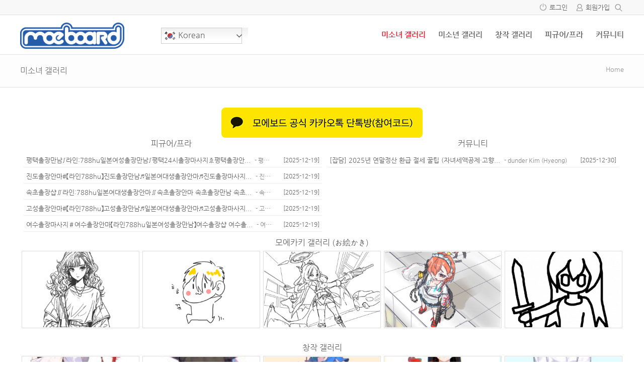

--- FILE ---
content_type: text/html; charset=UTF-8
request_url: https://www.moeboard.net/?vid=1732
body_size: 17578
content:
<!doctype html>
<html xmlns="http://www.w3.org/1999/xhtml" lang="ko-KR">
<head profile="http://gmpg.org/xfn/11">	
	<meta http-equiv="X-UA-Compatible" content="IE=edge">	
	<meta charset="UTF-8">
	<meta http-equiv="content-type" content="text/html; charset=UTF-8" />	
	<link rel="shortcut icon" href="https://www.moeboard.net/wp-content/uploads/2020/08/moeboard_symbol.png" />
			<meta name="viewport" content="width=device-width, initial-scale=1, maximum-scale=1"/>
		
	<title>(=ﾟωﾟ)ﾉｼ </title>
	<meta name='robots' content='max-image-preview:large' />
<!-- Mangboard SEO Start -->
<link rel="canonical" href="https://www.moeboard.net/?vid=1732" />
<meta property="og:url" content="https://www.moeboard.net/?vid=1732" />
<meta property="og:type" content="website" />
<meta property="og:title" content="(=ﾟωﾟ)ﾉｼ" />
<meta name="title" content="(=ﾟωﾟ)ﾉｼ" />
<meta name="twitter:title" content="(=ﾟωﾟ)ﾉｼ" />
<meta property="og:description" content="밤은 춥습니다.　(〃￣ω￣〃)" />
<meta property="description" content="밤은 춥습니다.　(〃￣ω￣〃)" />
<meta name="description" content="밤은 춥습니다.　(〃￣ω￣〃)" />
<meta name="twitter:card" content="summary" />
<meta name="twitter:description" content="밤은 춥습니다.　(〃￣ω￣〃)" />
<meta property="og:image" content="https://www.moeboard.net/wp-content/uploads/mangboard/2020/11/05/F4808_z6lh.jpg" />
<meta name="twitter:image" content="https://www.moeboard.net/wp-content/uploads/mangboard/2020/11/05/F4808_z6lh.jpg" />
<meta name="keywords" content="고양이" />
<meta name="author" content="SA" />
<meta property="article:published_time" content="2020-11-05T22:26:24+00:00" />
<meta property="og:locale" content="ko_KR" />
<meta property="og:site_name" content="모에보드" />
<!-- Mangboard SEO End -->
<link rel='dns-prefetch' href='//www.moeboard.net' />
<script type="text/javascript">
/* <![CDATA[ */
window._wpemojiSettings = {"baseUrl":"https:\/\/s.w.org\/images\/core\/emoji\/15.0.3\/72x72\/","ext":".png","svgUrl":"https:\/\/s.w.org\/images\/core\/emoji\/15.0.3\/svg\/","svgExt":".svg","source":{"concatemoji":"https:\/\/www.moeboard.net\/wp-includes\/js\/wp-emoji-release.min.js?ver=6.6.4"}};
/*! This file is auto-generated */
!function(i,n){var o,s,e;function c(e){try{var t={supportTests:e,timestamp:(new Date).valueOf()};sessionStorage.setItem(o,JSON.stringify(t))}catch(e){}}function p(e,t,n){e.clearRect(0,0,e.canvas.width,e.canvas.height),e.fillText(t,0,0);var t=new Uint32Array(e.getImageData(0,0,e.canvas.width,e.canvas.height).data),r=(e.clearRect(0,0,e.canvas.width,e.canvas.height),e.fillText(n,0,0),new Uint32Array(e.getImageData(0,0,e.canvas.width,e.canvas.height).data));return t.every(function(e,t){return e===r[t]})}function u(e,t,n){switch(t){case"flag":return n(e,"\ud83c\udff3\ufe0f\u200d\u26a7\ufe0f","\ud83c\udff3\ufe0f\u200b\u26a7\ufe0f")?!1:!n(e,"\ud83c\uddfa\ud83c\uddf3","\ud83c\uddfa\u200b\ud83c\uddf3")&&!n(e,"\ud83c\udff4\udb40\udc67\udb40\udc62\udb40\udc65\udb40\udc6e\udb40\udc67\udb40\udc7f","\ud83c\udff4\u200b\udb40\udc67\u200b\udb40\udc62\u200b\udb40\udc65\u200b\udb40\udc6e\u200b\udb40\udc67\u200b\udb40\udc7f");case"emoji":return!n(e,"\ud83d\udc26\u200d\u2b1b","\ud83d\udc26\u200b\u2b1b")}return!1}function f(e,t,n){var r="undefined"!=typeof WorkerGlobalScope&&self instanceof WorkerGlobalScope?new OffscreenCanvas(300,150):i.createElement("canvas"),a=r.getContext("2d",{willReadFrequently:!0}),o=(a.textBaseline="top",a.font="600 32px Arial",{});return e.forEach(function(e){o[e]=t(a,e,n)}),o}function t(e){var t=i.createElement("script");t.src=e,t.defer=!0,i.head.appendChild(t)}"undefined"!=typeof Promise&&(o="wpEmojiSettingsSupports",s=["flag","emoji"],n.supports={everything:!0,everythingExceptFlag:!0},e=new Promise(function(e){i.addEventListener("DOMContentLoaded",e,{once:!0})}),new Promise(function(t){var n=function(){try{var e=JSON.parse(sessionStorage.getItem(o));if("object"==typeof e&&"number"==typeof e.timestamp&&(new Date).valueOf()<e.timestamp+604800&&"object"==typeof e.supportTests)return e.supportTests}catch(e){}return null}();if(!n){if("undefined"!=typeof Worker&&"undefined"!=typeof OffscreenCanvas&&"undefined"!=typeof URL&&URL.createObjectURL&&"undefined"!=typeof Blob)try{var e="postMessage("+f.toString()+"("+[JSON.stringify(s),u.toString(),p.toString()].join(",")+"));",r=new Blob([e],{type:"text/javascript"}),a=new Worker(URL.createObjectURL(r),{name:"wpTestEmojiSupports"});return void(a.onmessage=function(e){c(n=e.data),a.terminate(),t(n)})}catch(e){}c(n=f(s,u,p))}t(n)}).then(function(e){for(var t in e)n.supports[t]=e[t],n.supports.everything=n.supports.everything&&n.supports[t],"flag"!==t&&(n.supports.everythingExceptFlag=n.supports.everythingExceptFlag&&n.supports[t]);n.supports.everythingExceptFlag=n.supports.everythingExceptFlag&&!n.supports.flag,n.DOMReady=!1,n.readyCallback=function(){n.DOMReady=!0}}).then(function(){return e}).then(function(){var e;n.supports.everything||(n.readyCallback(),(e=n.source||{}).concatemoji?t(e.concatemoji):e.wpemoji&&e.twemoji&&(t(e.twemoji),t(e.wpemoji)))}))}((window,document),window._wpemojiSettings);
/* ]]> */
</script>
<link rel='stylesheet' id='plugins-widgets-latest-webzine-css-style-css' href='https://www.moeboard.net/wp-content/plugins/mangboard/plugins/widgets/latest_webzine/css/style.css?ver=179' type='text/css' media='all' />
<link rel='stylesheet' id='plugins-widgets-latest-gallery-guestbook-css-style-css' href='https://www.moeboard.net/wp-content/plugins/mangboard/plugins/widgets/latest_gallery_guestbook/css/style.css?ver=179' type='text/css' media='all' />
<link rel='stylesheet' id='plugins-widgets-latest-mb-basic-css-style-css' href='https://www.moeboard.net/wp-content/plugins/mangboard/plugins/widgets/latest_mb_basic/css/style.css?ver=179' type='text/css' media='all' />
<link rel='stylesheet' id='plugins-widgets-latest-basic4-css-style-css' href='https://www.moeboard.net/wp-content/plugins/mangboard/plugins/widgets/latest_basic4/css/style.css?ver=179' type='text/css' media='all' />
<link rel='stylesheet' id='plugins-widgets-latest-board-all-css-style-css' href='https://www.moeboard.net/wp-content/plugins/mangboard/plugins/widgets/latest_board_all/css/style.css?ver=179' type='text/css' media='all' />
<link rel='stylesheet' id='plugins-widgets-latest-gallery-css-style-css' href='https://www.moeboard.net/wp-content/plugins/mangboard/plugins/widgets/latest_gallery/css/style.css?ver=179' type='text/css' media='all' />
<link rel='stylesheet' id='plugins-widgets-login-basic-css-style-css' href='https://www.moeboard.net/wp-content/plugins/mangboard/plugins/widgets/login_basic/css/style.css?ver=179' type='text/css' media='all' />
<link rel='stylesheet' id='plugins-widgets-latest-basic2-css-style-css' href='https://www.moeboard.net/wp-content/plugins/mangboard/plugins/widgets/latest_basic2/css/style.css?ver=179' type='text/css' media='all' />
<link rel='stylesheet' id='skins-bbs-guest-book-css-style-css' href='https://www.moeboard.net/wp-content/plugins/mangboard/skins/bbs_guest_book/css/style.css?ver=179' type='text/css' media='all' />
<link rel='stylesheet' id='skins-bbs-guest-book-css-custom-css-css' href='https://www.moeboard.net/wp-content/plugins/mangboard/skins/bbs_guest_book/css/custom.css?v=1&#038;ver=179' type='text/css' media='all' />
<link rel='stylesheet' id='assets-css-style-css' href='https://www.moeboard.net/wp-content/plugins/mangboard/assets/css/style.css?ver=179' type='text/css' media='all' />
<link rel='stylesheet' id='assets-css-button-css' href='https://www.moeboard.net/wp-content/plugins/mangboard/assets/css/button.css?ver=179' type='text/css' media='all' />
<link rel='stylesheet' id='assets-css-jcarousel-swipe-css' href='https://www.moeboard.net/wp-content/plugins/mangboard/assets/css/jcarousel.swipe.css?ver=179' type='text/css' media='all' />
<link rel='stylesheet' id='assets-css-bootstrap3-grid-css' href='https://www.moeboard.net/wp-content/plugins/mangboard/assets/css/bootstrap3-grid.css?ver=179' type='text/css' media='all' />
<style id='wp-emoji-styles-inline-css' type='text/css'>

	img.wp-smiley, img.emoji {
		display: inline !important;
		border: none !important;
		box-shadow: none !important;
		height: 1em !important;
		width: 1em !important;
		margin: 0 0.07em !important;
		vertical-align: -0.1em !important;
		background: none !important;
		padding: 0 !important;
	}
</style>
<link rel='stylesheet' id='wp-block-library-css' href='https://www.moeboard.net/wp-includes/css/dist/block-library/style.min.css?ver=6.6.4' type='text/css' media='all' />
<style id='classic-theme-styles-inline-css' type='text/css'>
/*! This file is auto-generated */
.wp-block-button__link{color:#fff;background-color:#32373c;border-radius:9999px;box-shadow:none;text-decoration:none;padding:calc(.667em + 2px) calc(1.333em + 2px);font-size:1.125em}.wp-block-file__button{background:#32373c;color:#fff;text-decoration:none}
</style>
<style id='global-styles-inline-css' type='text/css'>
:root{--wp--preset--aspect-ratio--square: 1;--wp--preset--aspect-ratio--4-3: 4/3;--wp--preset--aspect-ratio--3-4: 3/4;--wp--preset--aspect-ratio--3-2: 3/2;--wp--preset--aspect-ratio--2-3: 2/3;--wp--preset--aspect-ratio--16-9: 16/9;--wp--preset--aspect-ratio--9-16: 9/16;--wp--preset--color--black: #000000;--wp--preset--color--cyan-bluish-gray: #abb8c3;--wp--preset--color--white: #ffffff;--wp--preset--color--pale-pink: #f78da7;--wp--preset--color--vivid-red: #cf2e2e;--wp--preset--color--luminous-vivid-orange: #ff6900;--wp--preset--color--luminous-vivid-amber: #fcb900;--wp--preset--color--light-green-cyan: #7bdcb5;--wp--preset--color--vivid-green-cyan: #00d084;--wp--preset--color--pale-cyan-blue: #8ed1fc;--wp--preset--color--vivid-cyan-blue: #0693e3;--wp--preset--color--vivid-purple: #9b51e0;--wp--preset--gradient--vivid-cyan-blue-to-vivid-purple: linear-gradient(135deg,rgba(6,147,227,1) 0%,rgb(155,81,224) 100%);--wp--preset--gradient--light-green-cyan-to-vivid-green-cyan: linear-gradient(135deg,rgb(122,220,180) 0%,rgb(0,208,130) 100%);--wp--preset--gradient--luminous-vivid-amber-to-luminous-vivid-orange: linear-gradient(135deg,rgba(252,185,0,1) 0%,rgba(255,105,0,1) 100%);--wp--preset--gradient--luminous-vivid-orange-to-vivid-red: linear-gradient(135deg,rgba(255,105,0,1) 0%,rgb(207,46,46) 100%);--wp--preset--gradient--very-light-gray-to-cyan-bluish-gray: linear-gradient(135deg,rgb(238,238,238) 0%,rgb(169,184,195) 100%);--wp--preset--gradient--cool-to-warm-spectrum: linear-gradient(135deg,rgb(74,234,220) 0%,rgb(151,120,209) 20%,rgb(207,42,186) 40%,rgb(238,44,130) 60%,rgb(251,105,98) 80%,rgb(254,248,76) 100%);--wp--preset--gradient--blush-light-purple: linear-gradient(135deg,rgb(255,206,236) 0%,rgb(152,150,240) 100%);--wp--preset--gradient--blush-bordeaux: linear-gradient(135deg,rgb(254,205,165) 0%,rgb(254,45,45) 50%,rgb(107,0,62) 100%);--wp--preset--gradient--luminous-dusk: linear-gradient(135deg,rgb(255,203,112) 0%,rgb(199,81,192) 50%,rgb(65,88,208) 100%);--wp--preset--gradient--pale-ocean: linear-gradient(135deg,rgb(255,245,203) 0%,rgb(182,227,212) 50%,rgb(51,167,181) 100%);--wp--preset--gradient--electric-grass: linear-gradient(135deg,rgb(202,248,128) 0%,rgb(113,206,126) 100%);--wp--preset--gradient--midnight: linear-gradient(135deg,rgb(2,3,129) 0%,rgb(40,116,252) 100%);--wp--preset--font-size--small: 13px;--wp--preset--font-size--medium: 20px;--wp--preset--font-size--large: 36px;--wp--preset--font-size--x-large: 42px;--wp--preset--spacing--20: 0.44rem;--wp--preset--spacing--30: 0.67rem;--wp--preset--spacing--40: 1rem;--wp--preset--spacing--50: 1.5rem;--wp--preset--spacing--60: 2.25rem;--wp--preset--spacing--70: 3.38rem;--wp--preset--spacing--80: 5.06rem;--wp--preset--shadow--natural: 6px 6px 9px rgba(0, 0, 0, 0.2);--wp--preset--shadow--deep: 12px 12px 50px rgba(0, 0, 0, 0.4);--wp--preset--shadow--sharp: 6px 6px 0px rgba(0, 0, 0, 0.2);--wp--preset--shadow--outlined: 6px 6px 0px -3px rgba(255, 255, 255, 1), 6px 6px rgba(0, 0, 0, 1);--wp--preset--shadow--crisp: 6px 6px 0px rgba(0, 0, 0, 1);}:where(.is-layout-flex){gap: 0.5em;}:where(.is-layout-grid){gap: 0.5em;}body .is-layout-flex{display: flex;}.is-layout-flex{flex-wrap: wrap;align-items: center;}.is-layout-flex > :is(*, div){margin: 0;}body .is-layout-grid{display: grid;}.is-layout-grid > :is(*, div){margin: 0;}:where(.wp-block-columns.is-layout-flex){gap: 2em;}:where(.wp-block-columns.is-layout-grid){gap: 2em;}:where(.wp-block-post-template.is-layout-flex){gap: 1.25em;}:where(.wp-block-post-template.is-layout-grid){gap: 1.25em;}.has-black-color{color: var(--wp--preset--color--black) !important;}.has-cyan-bluish-gray-color{color: var(--wp--preset--color--cyan-bluish-gray) !important;}.has-white-color{color: var(--wp--preset--color--white) !important;}.has-pale-pink-color{color: var(--wp--preset--color--pale-pink) !important;}.has-vivid-red-color{color: var(--wp--preset--color--vivid-red) !important;}.has-luminous-vivid-orange-color{color: var(--wp--preset--color--luminous-vivid-orange) !important;}.has-luminous-vivid-amber-color{color: var(--wp--preset--color--luminous-vivid-amber) !important;}.has-light-green-cyan-color{color: var(--wp--preset--color--light-green-cyan) !important;}.has-vivid-green-cyan-color{color: var(--wp--preset--color--vivid-green-cyan) !important;}.has-pale-cyan-blue-color{color: var(--wp--preset--color--pale-cyan-blue) !important;}.has-vivid-cyan-blue-color{color: var(--wp--preset--color--vivid-cyan-blue) !important;}.has-vivid-purple-color{color: var(--wp--preset--color--vivid-purple) !important;}.has-black-background-color{background-color: var(--wp--preset--color--black) !important;}.has-cyan-bluish-gray-background-color{background-color: var(--wp--preset--color--cyan-bluish-gray) !important;}.has-white-background-color{background-color: var(--wp--preset--color--white) !important;}.has-pale-pink-background-color{background-color: var(--wp--preset--color--pale-pink) !important;}.has-vivid-red-background-color{background-color: var(--wp--preset--color--vivid-red) !important;}.has-luminous-vivid-orange-background-color{background-color: var(--wp--preset--color--luminous-vivid-orange) !important;}.has-luminous-vivid-amber-background-color{background-color: var(--wp--preset--color--luminous-vivid-amber) !important;}.has-light-green-cyan-background-color{background-color: var(--wp--preset--color--light-green-cyan) !important;}.has-vivid-green-cyan-background-color{background-color: var(--wp--preset--color--vivid-green-cyan) !important;}.has-pale-cyan-blue-background-color{background-color: var(--wp--preset--color--pale-cyan-blue) !important;}.has-vivid-cyan-blue-background-color{background-color: var(--wp--preset--color--vivid-cyan-blue) !important;}.has-vivid-purple-background-color{background-color: var(--wp--preset--color--vivid-purple) !important;}.has-black-border-color{border-color: var(--wp--preset--color--black) !important;}.has-cyan-bluish-gray-border-color{border-color: var(--wp--preset--color--cyan-bluish-gray) !important;}.has-white-border-color{border-color: var(--wp--preset--color--white) !important;}.has-pale-pink-border-color{border-color: var(--wp--preset--color--pale-pink) !important;}.has-vivid-red-border-color{border-color: var(--wp--preset--color--vivid-red) !important;}.has-luminous-vivid-orange-border-color{border-color: var(--wp--preset--color--luminous-vivid-orange) !important;}.has-luminous-vivid-amber-border-color{border-color: var(--wp--preset--color--luminous-vivid-amber) !important;}.has-light-green-cyan-border-color{border-color: var(--wp--preset--color--light-green-cyan) !important;}.has-vivid-green-cyan-border-color{border-color: var(--wp--preset--color--vivid-green-cyan) !important;}.has-pale-cyan-blue-border-color{border-color: var(--wp--preset--color--pale-cyan-blue) !important;}.has-vivid-cyan-blue-border-color{border-color: var(--wp--preset--color--vivid-cyan-blue) !important;}.has-vivid-purple-border-color{border-color: var(--wp--preset--color--vivid-purple) !important;}.has-vivid-cyan-blue-to-vivid-purple-gradient-background{background: var(--wp--preset--gradient--vivid-cyan-blue-to-vivid-purple) !important;}.has-light-green-cyan-to-vivid-green-cyan-gradient-background{background: var(--wp--preset--gradient--light-green-cyan-to-vivid-green-cyan) !important;}.has-luminous-vivid-amber-to-luminous-vivid-orange-gradient-background{background: var(--wp--preset--gradient--luminous-vivid-amber-to-luminous-vivid-orange) !important;}.has-luminous-vivid-orange-to-vivid-red-gradient-background{background: var(--wp--preset--gradient--luminous-vivid-orange-to-vivid-red) !important;}.has-very-light-gray-to-cyan-bluish-gray-gradient-background{background: var(--wp--preset--gradient--very-light-gray-to-cyan-bluish-gray) !important;}.has-cool-to-warm-spectrum-gradient-background{background: var(--wp--preset--gradient--cool-to-warm-spectrum) !important;}.has-blush-light-purple-gradient-background{background: var(--wp--preset--gradient--blush-light-purple) !important;}.has-blush-bordeaux-gradient-background{background: var(--wp--preset--gradient--blush-bordeaux) !important;}.has-luminous-dusk-gradient-background{background: var(--wp--preset--gradient--luminous-dusk) !important;}.has-pale-ocean-gradient-background{background: var(--wp--preset--gradient--pale-ocean) !important;}.has-electric-grass-gradient-background{background: var(--wp--preset--gradient--electric-grass) !important;}.has-midnight-gradient-background{background: var(--wp--preset--gradient--midnight) !important;}.has-small-font-size{font-size: var(--wp--preset--font-size--small) !important;}.has-medium-font-size{font-size: var(--wp--preset--font-size--medium) !important;}.has-large-font-size{font-size: var(--wp--preset--font-size--large) !important;}.has-x-large-font-size{font-size: var(--wp--preset--font-size--x-large) !important;}
:where(.wp-block-post-template.is-layout-flex){gap: 1.25em;}:where(.wp-block-post-template.is-layout-grid){gap: 1.25em;}
:where(.wp-block-columns.is-layout-flex){gap: 2em;}:where(.wp-block-columns.is-layout-grid){gap: 2em;}
:root :where(.wp-block-pullquote){font-size: 1.5em;line-height: 1.6;}
</style>
<link rel='stylesheet' id='cpsh-shortcodes-css' href='https://www.moeboard.net/wp-content/plugins/column-shortcodes//assets/css/shortcodes.css?ver=1.0.1' type='text/css' media='all' />
<link rel='stylesheet' id='plugins-popup-css-style-css' href='https://www.moeboard.net/wp-content/plugins/mangboard/plugins/popup/css/style.css?ver=179' type='text/css' media='all' />
<link rel='stylesheet' id='plugins-user-css-style-css' href='https://www.moeboard.net/wp-content/plugins/mangboard/plugins/user/css/style.css?ver=179' type='text/css' media='all' />
<link rel='stylesheet' id='plugins-user-messages-css-style-css' href='https://www.moeboard.net/wp-content/plugins/mangboard/plugins/user_messages/css/style.css?ver=179' type='text/css' media='all' />
<link rel='stylesheet' id='responsive-lightbox-prettyphoto-css' href='https://www.moeboard.net/wp-content/plugins/responsive-lightbox/assets/prettyphoto/prettyPhoto.min.css?ver=2.4.7' type='text/css' media='all' />
<link rel='stylesheet' id='bootstrap-grid-style-css' href='https://www.moeboard.net/wp-content/themes/hometory/assets/css/bootstrap3-grid.css?ver=6.6.4' type='text/css' media='all' />
<link rel='stylesheet' id='responsive-style-css' href='https://www.moeboard.net/wp-content/themes/hometory/assets/css/responsive.css?ver=6.6.4' type='text/css' media='all' />
<link rel='stylesheet' id='menu-style-css' href='https://www.moeboard.net/wp-content/themes/hometory/assets/css/menu.css?v=6&#038;ver=6.6.4' type='text/css' media='all' />
<link rel='stylesheet' id='font-style-css' href='https://www.moeboard.net/wp-content/themes/hometory/assets/css/font.css?ver=6.6.4' type='text/css' media='all' />
<link rel='stylesheet' id='custom-style-css' href='https://www.moeboard.net/wp-content/themes/hometory/assets/css/custom.css?ver=6.6.4' type='text/css' media='all' />
<link rel='stylesheet' id='ot-theme-css' href='https://www.moeboard.net/wp-content/themes/hometory/style.css?ver=6.6.4' type='text/css' media='all' />
<link rel='stylesheet' id='font-awesome-style-css' href='https://www.moeboard.net/wp-content/themes/hometory/assets/fonts/fontawesome/css/font-awesome.min.css?ver=6.6.4' type='text/css' media='all' />
<link rel='stylesheet' id='genericons-css' href='https://www.moeboard.net/wp-content/themes/hometory/assets/fonts/genericons/genericons.css?ver=3.4.1' type='text/css' media='all' />
<script type="text/javascript">var mb_options = {};var mb_languages = {};var mb_categorys = {};var mb_is_login = false;var mb_hybrid_app = "";if(typeof(mb_urls)==="undefined"){var mb_urls = {};};mb_options["device_type"]	= "desktop";mb_options["nonce"]		= "mb_nonce_value=d46507a635216014575a00b1e0a5d71e&mb_nonce_time=1767332554&wp_nonce_value=f566e8154a&lang=ko_KR";mb_options["nonce2"]		= "mb_nonce_value=d46507a635216014575a00b1e0a5d71e&mb_nonce_time=1767332554&wp_nonce_value=f566e8154a&lang=ko_KR";mb_options["page"]			= "1";mb_options["page_id"]		= "";mb_options["locale"]			= "ko_KR";mb_languages["btn_ok"]		= "확인";mb_languages["btn_cancel"]	= "취소";mb_urls["ajax_url"]				= "https://www.moeboard.net/wp-admin/admin-ajax.php";mb_urls["home"]					= "https://www.moeboard.net";mb_urls["slug"]					= "girls";mb_urls["login"]					= "https://www.moeboard.net/user_login/?redirect_to=https%253A%252F%252Fwww.moeboard.net%252F%253Fvid%253D1732";mb_urls["plugin"]				= "https://www.moeboard.net/wp-content/plugins/mangboard/";</script><script type="text/javascript">var shareData				= {"url":"","title":"","image":"","content":""};shareData["url"]			= "https://www.moeboard.net/?vid=1732";shareData["title"]			= "(=ﾟωﾟ)ﾉｼ";shareData["image"]		= "https://www.moeboard.net/wp-content/uploads/mangboard/2020/11/05/F4808_z6lh.jpg";shareData["content"]	= "밤은 춥습니다.　(〃￣ω￣〃)";</script><script type="text/javascript">var kakaoJavascriptKey		= "fb05809d1c322f38fad8336ba9e5b9ab";var bitlyApiId					= "";var bitlyApiKey				= "";</script><style type="text/css">.mb-hide-logout{display:none !important;}</style><script type="text/javascript" src="https://www.moeboard.net/wp-includes/js/jquery/jquery.min.js?ver=3.7.1" id="jquery-core-js"></script>
<script type="text/javascript" src="https://www.moeboard.net/wp-includes/js/jquery/jquery-migrate.min.js?ver=3.4.1" id="jquery-migrate-js"></script>
<script type="text/javascript" src="https://www.moeboard.net/wp-content/plugins/mangboard/skins/bbs_guest_book/js/common.js?ver=179" id="skins-bbs-guest-book-js-common-js-js"></script>
<script type="text/javascript" src="https://www.moeboard.net/wp-content/plugins/mangboard/assets/js/jquery.jcarousel.min.js?ver=179" id="assets-js-jquery-jcarousel-min-js-js"></script>
<script type="text/javascript" src="https://www.moeboard.net/wp-content/plugins/mangboard/assets/js/totopbottom.js?ver=179" id="assets-js-totopbottom-js-js"></script>
<script type="text/javascript" id="assets-js-common-js-js-extra">
/* <![CDATA[ */
var mb_ajax_object = {"ajax_url":"https:\/\/www.moeboard.net\/wp-admin\/admin-ajax.php","admin_page":"false"};
/* ]]> */
</script>
<script type="text/javascript" src="https://www.moeboard.net/wp-content/plugins/mangboard/assets/js/common.js?ver=179" id="assets-js-common-js-js"></script>
<script type="text/javascript" src="https://www.moeboard.net/wp-content/plugins/mangboard/assets/js/json2.js?ver=179" id="assets-js-json2-js-js"></script>
<script type="text/javascript" src="https://www.moeboard.net/wp-content/plugins/mangboard/assets/js/jquery.tipTip.min.js?ver=179" id="assets-js-jquery-tipTip-min-js-js"></script>
<script type="text/javascript" src="https://www.moeboard.net/wp-content/plugins/mangboard/assets/js/jcarousel.swipe.js?ver=179" id="assets-js-jcarousel-swipe-js-js"></script>
<script type="text/javascript" src="https://www.moeboard.net/wp-content/plugins/mangboard/assets/js/jquery.number.min.js?ver=179" id="assets-js-jquery-number-min-js-js"></script>
<script type="text/javascript" src="https://www.moeboard.net/wp-content/plugins/mangboard/assets/js/jquery.touchSwipe.min.js?ver=179" id="assets-js-jquery-touchSwipe-min-js-js"></script>
<script type="text/javascript" src="https://www.moeboard.net/wp-content/plugins/mangboard/plugins/datepicker/js/datepicker.js?ver=179" id="plugins-datepicker-js-datepicker-js-js"></script>
<script type="text/javascript" src="https://www.moeboard.net/wp-content/plugins/mangboard/plugins/popup/js/main.js?ver=179" id="plugins-popup-js-main-js-js"></script>
<script type="text/javascript" src="https://www.moeboard.net/wp-content/plugins/mangboard/plugins/user/js/main.js?ver=179" id="plugins-user-js-main-js-js"></script>
<script type="text/javascript" src="https://www.moeboard.net/wp-content/plugins/mangboard/plugins/user_messages/js/main.js?ver=179" id="plugins-user-messages-js-main-js-js"></script>
<script type="text/javascript" src="https://www.moeboard.net/wp-content/plugins/responsive-lightbox/assets/prettyphoto/jquery.prettyPhoto.min.js?ver=2.4.7" id="responsive-lightbox-prettyphoto-js"></script>
<script type="text/javascript" src="https://www.moeboard.net/wp-includes/js/underscore.min.js?ver=1.13.4" id="underscore-js"></script>
<script type="text/javascript" src="https://www.moeboard.net/wp-content/plugins/responsive-lightbox/assets/infinitescroll/infinite-scroll.pkgd.min.js?ver=6.6.4" id="responsive-lightbox-infinite-scroll-js"></script>
<script type="text/javascript" id="responsive-lightbox-js-before">
/* <![CDATA[ */
var rlArgs = {"script":"prettyphoto","selector":"lightbox","customEvents":"","activeGalleries":true,"animationSpeed":"normal","slideshow":false,"slideshowDelay":5000,"slideshowAutoplay":false,"opacity":"0.75","showTitle":true,"allowResize":true,"allowExpand":true,"width":1080,"height":720,"separator":"\/","theme":"pp_default","horizontalPadding":20,"hideFlash":false,"wmode":"opaque","videoAutoplay":false,"modal":false,"deeplinking":false,"overlayGallery":true,"keyboardShortcuts":true,"social":false,"woocommerce_gallery":false,"ajaxurl":"https:\/\/www.moeboard.net\/wp-admin\/admin-ajax.php","nonce":"edac4dd1bd","preview":false,"postId":60,"scriptExtension":false};
/* ]]> */
</script>
<script type="text/javascript" src="https://www.moeboard.net/wp-content/plugins/responsive-lightbox/js/front.js?ver=2.4.7" id="responsive-lightbox-js"></script>
<script type="text/javascript" src="https://www.moeboard.net/wp-content/plugins/mangboard/plugins/conversion_tracking/js/main.js?ver=179" id="plugins-conversion-tracking-js-main-js-js"></script>
<script type="text/javascript" src="//developers.kakao.com/sdk/js/kakao.min.js?ver=179" id="kakao-sdk-js"></script>
<script type="text/javascript" src="https://www.moeboard.net/wp-content/plugins/mangboard/plugins/sociallogin/js/common.js?ver=179" id="mb-business-sociallogin-js"></script>
<script type="text/javascript" src="https://www.moeboard.net/wp-content/plugins/mangboard/plugins/sociallogin/js/kakao.link2.js?ver=179" id="mb-kakao-link2-js"></script>
<link rel="https://api.w.org/" href="https://www.moeboard.net/wp-json/" /><link rel="alternate" title="JSON" type="application/json" href="https://www.moeboard.net/wp-json/wp/v2/pages/60" /><link rel="EditURI" type="application/rsd+xml" title="RSD" href="https://www.moeboard.net/xmlrpc.php?rsd" />
<meta name="generator" content="WordPress 6.6.4" />
<link rel="canonical" href="https://www.moeboard.net/" />
<link rel='shortlink' href='https://www.moeboard.net/' />
<link rel="alternate" title="oEmbed (JSON)" type="application/json+oembed" href="https://www.moeboard.net/wp-json/oembed/1.0/embed?url=https%3A%2F%2Fwww.moeboard.net%2F" />
<link rel="alternate" title="oEmbed (XML)" type="text/xml+oembed" href="https://www.moeboard.net/wp-json/oembed/1.0/embed?url=https%3A%2F%2Fwww.moeboard.net%2F&#038;format=xml" />
<link rel="icon" href="https://www.moeboard.net/wp-content/uploads/2020/08/cropped-moeboard_symbol-32x32.png" sizes="32x32" />
<link rel="icon" href="https://www.moeboard.net/wp-content/uploads/2020/08/cropped-moeboard_symbol-192x192.png" sizes="192x192" />
<link rel="apple-touch-icon" href="https://www.moeboard.net/wp-content/uploads/2020/08/cropped-moeboard_symbol-180x180.png" />
<meta name="msapplication-TileImage" content="https://www.moeboard.net/wp-content/uploads/2020/08/cropped-moeboard_symbol-270x270.png" />
<meta name="generator" content="Powered by MangBoard" />
<script async src='https://www.googletagmanager.com/gtag/js?id=UA-40449569-1'></script><script>window.dataLayer = window.dataLayer || [];function gtag(){dataLayer.push(arguments);}gtag('js', new Date());gtag('config', 'UA-40449569-1');</script><script type="text/javascript" src="//wcs.naver.net/wcslog.js"></script> <script type="text/javascript"> if(!wcs_add) {var wcs_add = {};}; wcs_add["wa"] = "2e4dd49e40f070";if(window.wcs){wcs.inflow();}</script>	<link rel="profile" href="http://gmpg.org/xfn/11">
	<link rel="pingback" href="https://www.moeboard.net/xmlrpc.php">
	<!--[if lt IE 9]>
	<script src="https://www.moeboard.net/wp-content/themes/hometoryassets/js/html5shiv.min.js"></script>
	<script src="https://www.moeboard.net/wp-content/themes/hometoryassets/js/respond.min.js"></script>
	<![endif]-->
	<style type="text/css">body{position: inherit !important;}body{}.ht-body-head-wrapper{background-color:#fdfdfd;}.container{max-width:1200px !important;}.container{padding:0px 0px 0px 0px;;}.container-fluid{padding:0px 0px 0px 0px;;}.mb-tablet .container{padding:0px 10px 0px 10px;;}.mb-tablet .container-fluid{padding:0px 10px 0px 10px;;}.mb-mobile .container{padding:0px 5px 0px 5px;;}.mb-mobile .container-fluid{padding:0px 5px 0px 5px;;}.mb-board select{width:auto;padding:0px 15px 0 7px !important;min-width:64px;*padding:2px 0px;border: 1px solid #ccc;background-color:#FFF;appearance:none !important;-moz-appearance:none !important;-webkit-appearance:none !important;background-image: url("https://www.moeboard.net/wp-content/themes/hometory/assets/images/icon_select_arrow.png") !important;background-repeat: no-repeat;background-position: center right;}</style>
</head>

<body class="wordpress y2026 m01 d02 h05 home page pageid-60 mb-level-0 mb-name-girls-bbs mb-mode-view mb-desktop">

<!-- 테마 상단 위젯 패널 -->

<!-- 스크롤 이동시 상단 고정 메뉴 -->
	<div class="ht-top-navbar-panel ht-layout ht-panel">

		<div class="ht-top-navbar-popup-search">
			<div class="container">
				<div>
					<form action="https://www.moeboard.net">
						<input type="text" name="s">
						<div class="ht-popup-search-send"><img src="https://www.moeboard.net/wp-content/themes/hometory/assets/images/icon_small_search_d.png"></div>
					</form>			
				</div>
			</div>
		</div>

		<div class="ht-top-navbar">
			<div class="container">
				<div class="ht-menu-wrapper ht-menu-horizontal">					
					<div class="ht-menu-logo">						
						<div class="ht-menu-icon mb-desktop-hide mb-desktop-large-hide"><i class="icon-panel-open"></i></div>
						<a href="https://www.moeboard.net"><img src="https://www.moeboard.net/wp-content/uploads/2020/09/moeboard2_logo.png" alt="모에보드" /></a>					</div>

					<div class="ht-site-navigation mb-mobile-hide mb-tablet-hide">
											<nav id="ht-top-navbar-navigation" class="ht-menu-nav ht-menu-primary ht-top-navbar-navigation" role="navigation" aria-label="Primary Menu">
						<div class="menu-%eb%aa%a8%ec%97%90%eb%b3%b4%eb%93%9c-container"><ul id="menu-%eb%aa%a8%ec%97%90%eb%b3%b4%eb%93%9c" class="primary-menu"><li id="menu-item-65" class="menu-item menu-item-type-post_type menu-item-object-page menu-item-home current-menu-item page_item page-item-60 current_page_item menu-item-65"><a href="https://www.moeboard.net/" aria-current="page">미소녀 갤러리</a></li>
<li id="menu-item-73" class="menu-item menu-item-type-post_type menu-item-object-page menu-item-73"><a href="https://www.moeboard.net/boys/">미소년 갤러리</a></li>
<li id="menu-item-263" class="menu-item menu-item-type-custom menu-item-object-custom menu-item-has-children menu-item-263"><a href="#">창작 갤러리</a>
<ul class="sub-menu">
	<li id="menu-item-69" class="menu-item menu-item-type-post_type menu-item-object-page menu-item-69"><a href="https://www.moeboard.net/art/">창작 갤러리</a></li>
	<li id="menu-item-264" class="menu-item menu-item-type-post_type menu-item-object-page menu-item-264"><a href="https://www.moeboard.net/moekaki/">모에카키 갤러리</a></li>
	<li id="menu-item-328" class="menu-item menu-item-type-post_type menu-item-object-page menu-item-328"><a href="https://www.moeboard.net/%eb%aa%a8%ec%97%90%ec%b9%b4%ed%82%a4-%ea%b0%a4%eb%9f%ac%eb%a6%ac-%ec%9d%b4%ec%9a%a9%ec%95%88%eb%82%b4/">모에카키 갤러리 이용안내</a></li>
</ul>
</li>
<li id="menu-item-446" class="menu-item menu-item-type-post_type menu-item-object-page menu-item-has-children menu-item-446"><a href="https://www.moeboard.net/figure_main/">피규어/프라</a>
<ul class="sub-menu">
	<li id="menu-item-423" class="menu-item menu-item-type-post_type menu-item-object-page menu-item-423"><a href="https://www.moeboard.net/figure_info/">피규어/프라 정보</a></li>
	<li id="menu-item-422" class="menu-item menu-item-type-post_type menu-item-object-page menu-item-422"><a href="https://www.moeboard.net/figure_review/">피규어/프라 리뷰</a></li>
	<li id="menu-item-425" class="menu-item menu-item-type-post_type menu-item-object-page menu-item-425"><a href="https://www.moeboard.net/figure_bbs/">이야기</a></li>
</ul>
</li>
<li id="menu-item-407" class="menu-item menu-item-type-post_type menu-item-object-page menu-item-has-children menu-item-407"><a href="https://www.moeboard.net/community/">커뮤니티</a>
<ul class="sub-menu">
	<li id="menu-item-45" class="menu-item menu-item-type-post_type menu-item-object-page menu-item-45"><a href="https://www.moeboard.net/notice/">공지사항</a></li>
	<li id="menu-item-59" class="menu-item menu-item-type-post_type menu-item-object-page menu-item-59"><a href="https://www.moeboard.net/join/">가입인사</a></li>
	<li id="menu-item-46" class="menu-item menu-item-type-post_type menu-item-object-page menu-item-46"><a href="https://www.moeboard.net/free/">잡담</a></li>
	<li id="menu-item-78" class="menu-item menu-item-type-post_type menu-item-object-page menu-item-78"><a href="https://www.moeboard.net/review/">리뷰</a></li>
	<li id="menu-item-98" class="menu-item menu-item-type-post_type menu-item-object-page menu-item-98"><a href="https://www.moeboard.net/humor/">유머</a></li>
	<li id="menu-item-615" class="menu-item menu-item-type-post_type menu-item-object-page menu-item-615"><a href="https://www.moeboard.net/trade/">중고거래</a></li>
	<li id="menu-item-122" class="menu-item menu-item-type-post_type menu-item-object-page menu-item-122"><a href="https://www.moeboard.net/video/">동영상</a></li>
	<li id="menu-item-647" class="menu-item menu-item-type-post_type menu-item-object-page menu-item-647"><a href="https://www.moeboard.net/lev3_bbs/">Lv3 갤러리</a></li>
	<li id="menu-item-220" class="menu-item menu-item-type-post_type menu-item-object-page menu-item-220"><a href="https://www.moeboard.net/pds/">Lv3 자료실</a></li>
</ul>
</li>
</ul></div>						</nav>
										</div>
					<div class="ht-show-search-popup-btn mb-desktop-large-hide mb-desktop-hide"><img src="https://www.moeboard.net/wp-content/themes/hometory/assets/images/icon_small_search_d.png"></div>		
					<div class="ht-show-search-popup-close-btn mb-desktop-large-hide mb-desktop-hide"><img src="https://www.moeboard.net/wp-content/themes/hometory/assets/images/icon_small_close.png" style="width:16px;height:16px;"></div>		
				</div>
			</div>
		</div>
	</div>

<!-- 모바일 메뉴 -->
<div class="ht-mobile-panel-dim"></div>
<div class="ht-mobile-panel ht-side-block ht-menu-vertical">
	<div class="ht-mobile-panel-header">		
		<div class="ht-mobile-panel-header-person">
			<a href="https://www.moeboard.net/user_login/"><div class="ht-header-person-info ht-header-person-img" style="background-image: url(https://www.moeboard.net/wp-content/themes/hometory/assets/images/icon_user_thumbnail.gif);"></div><div class="ht-header-person-info ht-header-person-login">로그인을 해주세요</div></a>			<div class="ht-close-ht-mobile-panel"></div>
			<div class="clear"></div>
		</div>		
	</div>
	            <ul class="ht-links">
				                                    
                    <li class="ht-login-link"><a href="https://www.moeboard.net/user_login/">로그인</a></li>
					<li class="ht-register-link"><a href="https://www.moeboard.net/user_register/">회원가입</a></li>
                							 
            </ul>
			<ul class="clear"></ul>
        	<!-- 모바일 검색 -->
			<form action="https://www.moeboard.net">
		<div class="ht-mobile-search-box"><img src="https://www.moeboard.net/wp-content/themes/hometory/assets/images/icon_small_search_d.png" class="ht-mobile-search-btn"><input type="text" name="s"></div>
		</form>
		<div class="ht-site-navigation">
			<nav id="ht-mobile-navigation" class="ht-menu-nav ht-menu-mobile ht-mobile-navigation" role="navigation" aria-label="Mobile Menu">
		<div class="menu-%eb%aa%a8%ec%97%90%eb%b3%b4%eb%93%9c-container"><ul id="menu-%eb%aa%a8%ec%97%90%eb%b3%b4%eb%93%9c-1" class="mobile-menu"><li class="menu-item menu-item-type-post_type menu-item-object-page menu-item-home current-menu-item page_item page-item-60 current_page_item menu-item-65"><a href="https://www.moeboard.net/" aria-current="page">미소녀 갤러리</a></li>
<li class="menu-item menu-item-type-post_type menu-item-object-page menu-item-73"><a href="https://www.moeboard.net/boys/">미소년 갤러리</a></li>
<li class="menu-item menu-item-type-custom menu-item-object-custom menu-item-has-children menu-item-263"><a href="#">창작 갤러리</a>
<ul class="sub-menu">
	<li class="menu-item menu-item-type-post_type menu-item-object-page menu-item-69"><a href="https://www.moeboard.net/art/">창작 갤러리</a></li>
	<li class="menu-item menu-item-type-post_type menu-item-object-page menu-item-264"><a href="https://www.moeboard.net/moekaki/">모에카키 갤러리</a></li>
	<li class="menu-item menu-item-type-post_type menu-item-object-page menu-item-328"><a href="https://www.moeboard.net/%eb%aa%a8%ec%97%90%ec%b9%b4%ed%82%a4-%ea%b0%a4%eb%9f%ac%eb%a6%ac-%ec%9d%b4%ec%9a%a9%ec%95%88%eb%82%b4/">모에카키 갤러리 이용안내</a></li>
</ul>
</li>
<li class="menu-item menu-item-type-post_type menu-item-object-page menu-item-has-children menu-item-446"><a href="https://www.moeboard.net/figure_main/">피규어/프라</a>
<ul class="sub-menu">
	<li class="menu-item menu-item-type-post_type menu-item-object-page menu-item-423"><a href="https://www.moeboard.net/figure_info/">피규어/프라 정보</a></li>
	<li class="menu-item menu-item-type-post_type menu-item-object-page menu-item-422"><a href="https://www.moeboard.net/figure_review/">피규어/프라 리뷰</a></li>
	<li class="menu-item menu-item-type-post_type menu-item-object-page menu-item-425"><a href="https://www.moeboard.net/figure_bbs/">이야기</a></li>
</ul>
</li>
<li class="menu-item menu-item-type-post_type menu-item-object-page menu-item-has-children menu-item-407"><a href="https://www.moeboard.net/community/">커뮤니티</a>
<ul class="sub-menu">
	<li class="menu-item menu-item-type-post_type menu-item-object-page menu-item-45"><a href="https://www.moeboard.net/notice/">공지사항</a></li>
	<li class="menu-item menu-item-type-post_type menu-item-object-page menu-item-59"><a href="https://www.moeboard.net/join/">가입인사</a></li>
	<li class="menu-item menu-item-type-post_type menu-item-object-page menu-item-46"><a href="https://www.moeboard.net/free/">잡담</a></li>
	<li class="menu-item menu-item-type-post_type menu-item-object-page menu-item-78"><a href="https://www.moeboard.net/review/">리뷰</a></li>
	<li class="menu-item menu-item-type-post_type menu-item-object-page menu-item-98"><a href="https://www.moeboard.net/humor/">유머</a></li>
	<li class="menu-item menu-item-type-post_type menu-item-object-page menu-item-615"><a href="https://www.moeboard.net/trade/">중고거래</a></li>
	<li class="menu-item menu-item-type-post_type menu-item-object-page menu-item-122"><a href="https://www.moeboard.net/video/">동영상</a></li>
	<li class="menu-item menu-item-type-post_type menu-item-object-page menu-item-647"><a href="https://www.moeboard.net/lev3_bbs/">Lv3 갤러리</a></li>
	<li class="menu-item menu-item-type-post_type menu-item-object-page menu-item-220"><a href="https://www.moeboard.net/pds/">Lv3 자료실</a></li>
</ul>
</li>
</ul></div>		</nav>
		</div>
	<div class="ht-mobile-panel-heading">
				
			</div>
</div>


<!-- 우측 위젯 패널 -->



<div id="ht-main-wrapper" class="ht-main-wrapper ht-wrapper">

	<!-- 상단 Bar (로그인,로그아웃,나의계정) -->	
			<div class="ht-top-bar ht-layout ht-border-bottom-style1"><!-- top-panel start -->
			<div class="container">
				<!-- 상단 위젯 패널 Show,Hide 버튼 -->	
				
				<!-- 우측 위젯 패널 Show,Hide 버튼 -->	
								<!-- 전체 검색 -->
								
				<div class="ht-top-bar-search mb-mobile-hide">
					<form action="https://www.moeboard.net"><input type="text" name="s"></form>
					<div class="ht-top-search-btn"><img src="https://www.moeboard.net/wp-content/themes/hometory/assets/images/icon_small_search_d.png"></div>					
					<div class="ht-top-close-btn"><img src="https://www.moeboard.net/wp-content/themes/hometory/assets/images/icon_small_close.png" style="width:12px;height:12px;"></div>
				</div>
								            <ul class="ht-links">
				                                    
                    <li class="ht-login-link"><a href="https://www.moeboard.net/user_login/">로그인</a></li>
					<li class="ht-register-link"><a href="https://www.moeboard.net/user_register/">회원가입</a></li>
                							 
            </ul>
			<ul class="clear"></ul>
        			</div>
		</div><!-- top-panel end -->
	
	<div class="ht-header-wrapper ht-layout ht-wrapper ht-border-bottom-style1"><!-- header-wrapper start -->		
		<div id="ht-main-nav-panel" class="ht-main-nav-panel visible-desktop"><!-- main nav menu start -->
			<div class="">
				<div class="container">
					<div class="ht-menu-wrapper ht-menu-horizontal">
						<div class="ht-menu-logo">
							<div class="ht-menu-icon mb-desktop-hide mb-desktop-large-hide"><i class="icon-panel-open"></i></div>
							<a href="https://www.moeboard.net"><img src="https://www.moeboard.net/wp-content/uploads/2020/09/moeboard2_logo.png" alt="모에보드" /></a>						</div>
												<div class="ht-menu-logo">
						<div class="gtranslate_wrapper" id="gt-wrapper-53133431"></div>						</div>

						<div class="ht-site-navigation mb-mobile-hide mb-tablet-hide">
							<nav id="ht-main-navigation" class="ht-menu-nav ht-menu-primary ht-main-navigation" role="navigation" aria-label="Primary Menu">
							<div class="menu-%eb%aa%a8%ec%97%90%eb%b3%b4%eb%93%9c-container"><ul id="menu-%eb%aa%a8%ec%97%90%eb%b3%b4%eb%93%9c-2" class="primary-menu"><li class="menu-item menu-item-type-post_type menu-item-object-page menu-item-home current-menu-item page_item page-item-60 current_page_item menu-item-65"><a href="https://www.moeboard.net/" aria-current="page">미소녀 갤러리</a></li>
<li class="menu-item menu-item-type-post_type menu-item-object-page menu-item-73"><a href="https://www.moeboard.net/boys/">미소년 갤러리</a></li>
<li class="menu-item menu-item-type-custom menu-item-object-custom menu-item-has-children menu-item-263"><a href="#">창작 갤러리</a>
<ul class="sub-menu">
	<li class="menu-item menu-item-type-post_type menu-item-object-page menu-item-69"><a href="https://www.moeboard.net/art/">창작 갤러리</a></li>
	<li class="menu-item menu-item-type-post_type menu-item-object-page menu-item-264"><a href="https://www.moeboard.net/moekaki/">모에카키 갤러리</a></li>
	<li class="menu-item menu-item-type-post_type menu-item-object-page menu-item-328"><a href="https://www.moeboard.net/%eb%aa%a8%ec%97%90%ec%b9%b4%ed%82%a4-%ea%b0%a4%eb%9f%ac%eb%a6%ac-%ec%9d%b4%ec%9a%a9%ec%95%88%eb%82%b4/">모에카키 갤러리 이용안내</a></li>
</ul>
</li>
<li class="menu-item menu-item-type-post_type menu-item-object-page menu-item-has-children menu-item-446"><a href="https://www.moeboard.net/figure_main/">피규어/프라</a>
<ul class="sub-menu">
	<li class="menu-item menu-item-type-post_type menu-item-object-page menu-item-423"><a href="https://www.moeboard.net/figure_info/">피규어/프라 정보</a></li>
	<li class="menu-item menu-item-type-post_type menu-item-object-page menu-item-422"><a href="https://www.moeboard.net/figure_review/">피규어/프라 리뷰</a></li>
	<li class="menu-item menu-item-type-post_type menu-item-object-page menu-item-425"><a href="https://www.moeboard.net/figure_bbs/">이야기</a></li>
</ul>
</li>
<li class="menu-item menu-item-type-post_type menu-item-object-page menu-item-has-children menu-item-407"><a href="https://www.moeboard.net/community/">커뮤니티</a>
<ul class="sub-menu">
	<li class="menu-item menu-item-type-post_type menu-item-object-page menu-item-45"><a href="https://www.moeboard.net/notice/">공지사항</a></li>
	<li class="menu-item menu-item-type-post_type menu-item-object-page menu-item-59"><a href="https://www.moeboard.net/join/">가입인사</a></li>
	<li class="menu-item menu-item-type-post_type menu-item-object-page menu-item-46"><a href="https://www.moeboard.net/free/">잡담</a></li>
	<li class="menu-item menu-item-type-post_type menu-item-object-page menu-item-78"><a href="https://www.moeboard.net/review/">리뷰</a></li>
	<li class="menu-item menu-item-type-post_type menu-item-object-page menu-item-98"><a href="https://www.moeboard.net/humor/">유머</a></li>
	<li class="menu-item menu-item-type-post_type menu-item-object-page menu-item-615"><a href="https://www.moeboard.net/trade/">중고거래</a></li>
	<li class="menu-item menu-item-type-post_type menu-item-object-page menu-item-122"><a href="https://www.moeboard.net/video/">동영상</a></li>
	<li class="menu-item menu-item-type-post_type menu-item-object-page menu-item-647"><a href="https://www.moeboard.net/lev3_bbs/">Lv3 갤러리</a></li>
	<li class="menu-item menu-item-type-post_type menu-item-object-page menu-item-220"><a href="https://www.moeboard.net/pds/">Lv3 자료실</a></li>
</ul>
</li>
</ul></div>							</nav>
												<div class="clear"></div>
						</div>
					</div>
				</div>
			</div>
		</div><!-- ht-main-nav-panel menu end -->
	</div><!-- ht-header-wrapper end -->

<div class="ht-body-head-wrapper ht-layout ht-wrapper">
	<div class="container">
			
		<div class="ht-post-heading" style=""><div><span class="ht-title">미소녀 갤러리</span></div><div class="ht-post-breadcrumbs" style=""><div id="crumbs"><a href="https://www.moeboard.net">Home</a></div></div></div>		</div>
</div>


<div class="ht-body-wrapper ht-layout ht-wrapper">
	<div class="container">
		<div class="ht-body-main ht-body-sidebar-">
			<div class="ht-content-wrap">
								
				<div class="ht-content responsive-list col-sm-12">
					
						<article id="post-60" class="post-60 page type-page status-publish has-post-thumbnail hentry">

	
<div class="wp-block-image"><figure class="aligncenter size-large"><a href="https://open.kakao.com/o/g7fhyWBc"><img decoding="async" width="400" height="60" src="https://www.moeboard.net/wp-content/uploads/2020/10/moeboard_kakao_60.png" alt="" class="wp-image-642" srcset="https://www.moeboard.net/wp-content/uploads/2020/10/moeboard_kakao_60.png 400w, https://www.moeboard.net/wp-content/uploads/2020/10/moeboard_kakao_60-300x45.png 300w" sizes="(max-width: 400px) 100vw, 400px" /></a></figure></div>



<div class="wp-block-columns is-layout-flex wp-container-core-columns-is-layout-1 wp-block-columns-is-layout-flex">
<div class="wp-block-column is-layout-flow wp-block-column-is-layout-flow">
<p class="has-text-align-center has-vivid-red-color has-text-color has-normal-font-size"><a href="https://www.moeboard.net/figure_main/" data-type="page" data-id="427">피규어/프라</a></p>


<div class="mb-widget"><div class="mb-latest-basic4 mb-widget-shortcode"><div class="mb-latest-box"><table  cellspacing="0" cellpadding="0" border="0" class="table table-latest"><colgroup><col /><col style="width:98px" /></colgroup><tbody><tr><td class="mb-latest-item-title"><a href="https://www.moeboard.net/figure_bbs/?vid=150" title="평택출장만남∫라인:788hu일본여성출장만남∫평택24시출장마사지ゑ평택출장안마ゑ평택출장샵 추천ゑ평택출장오피ゑ평택출장홈타이"><span class="mb-latest-item-title-text">평택출장만남∫라인:788hu일본여성출장만남∫평택24시출장마사지ゑ평택출장안...</span>&nbsp; <span class="mb-latest-item-user-name">- 평택출장만남∫라인:788hu일본여성출</span></a></td><td class="mb-latest-item-date"><a href="https://www.moeboard.net/figure_bbs/?vid=150" title="2025-12-19 13:36:37"><span>[2025-12-19]</span></a></td></tr><tr><td class="mb-latest-item-title"><a href="https://www.moeboard.net/figure_bbs/?vid=149" title="진도출장안마#【라인788hu】진도출장만남♬일본여대생출장안마♬진도출장마사지ボ진도출장샵ㅣ진도출장오피ㅣ진도조건만남ㅣ진도출장아가씨"><span class="mb-latest-item-title-text">진도출장안마#【라인788hu】진도출장만남♬일본여대생출장안마♬진도출장마사지...</span>&nbsp; <span class="mb-latest-item-user-name">- 진도출장안마#【라인788hu】진도출장</span></a></td><td class="mb-latest-item-date"><a href="https://www.moeboard.net/figure_bbs/?vid=149" title="2025-12-19 13:35:56"><span>[2025-12-19]</span></a></td></tr><tr><td class="mb-latest-item-title"><a href="https://www.moeboard.net/figure_bbs/?vid=148" title="속초출장샵∬라인:788hu일본여대생출장안마∬속초출장안마 속초출장만남 속초출장마사지 속초콜걸 속초출장오피 속초모텔아가씨 속초애인대행 속초조건만남ン"><span class="mb-latest-item-title-text">속초출장샵∬라인:788hu일본여대생출장안마∬속초출장안마 속초출장만남 속초...</span>&nbsp; <span class="mb-latest-item-user-name">- 속초출장샵∬라인:788hu일본여대생출</span></a></td><td class="mb-latest-item-date"><a href="https://www.moeboard.net/figure_bbs/?vid=148" title="2025-12-19 13:35:27"><span>[2025-12-19]</span></a></td></tr><tr><td class="mb-latest-item-title"><a href="https://www.moeboard.net/figure_bbs/?vid=147" title="고성출장안마#【라인788hu】고성출장만남♬일본여대생출장안마♬고성출장마사지ブ고성출장샵ㅣ고성출장오피ㅣ고성조건만남ㅣ고성출장아가씨"><span class="mb-latest-item-title-text">고성출장안마#【라인788hu】고성출장만남♬일본여대생출장안마♬고성출장마사지...</span>&nbsp; <span class="mb-latest-item-user-name">- 고성출장안마#【라인788hu】고성출장</span></a></td><td class="mb-latest-item-date"><a href="https://www.moeboard.net/figure_bbs/?vid=147" title="2025-12-19 13:34:11"><span>[2025-12-19]</span></a></td></tr><tr><td class="mb-latest-item-title"><a href="https://www.moeboard.net/figure_bbs/?vid=146" title="여수출장마사지＃여수출장안마【라인788hu일본여성출장만남】여수출장샵 여수출장만남G여수출장오피추천G여수애인대행G여수출장홈타이"><span class="mb-latest-item-title-text">여수출장마사지＃여수출장안마【라인788hu일본여성출장만남】여수출장샵 여수출...</span>&nbsp; <span class="mb-latest-item-user-name">- 여수출장마사지＃여수출장안마【라인788</span></a></td><td class="mb-latest-item-date"><a href="https://www.moeboard.net/figure_bbs/?vid=146" title="2025-12-19 13:33:38"><span>[2025-12-19]</span></a></td></tr></tbody></table></div></div></div>
</div>



<div class="wp-block-column is-layout-flow wp-block-column-is-layout-flow">
<p class="has-text-align-center has-vivid-purple-color has-text-color has-normal-font-size"><a href="https://www.moeboard.net/community/" data-type="page" data-id="354">커뮤니티</a></p>


<div class="mb-widget"><div class="mb-latest-board-all mb-widget-shortcode"><div class="mb-latest-box"><table  cellspacing="0" cellpadding="0" border="0" class="table table-latest"><colgroup><col /><col style="width:98px" /></colgroup><tbody><tr><td class="mb-board-all-item-title"><a href="https://www.moeboard.net/free/?vid=129" title="2025년 연말정산 환급 절세 꿀팁 (자녀세액공제·고향...">[잡담] <span>2025년 연말정산 환급 절세 꿀팁 (자녀세액공제·고향...</span>&nbsp; <span class='mb-latest-item-user-name'>- dunder Kim (Hyeong)</span></a></td><td class="mb-latest-item-date"><a href="https://www.moeboard.net/free/?vid=129" title="2025-12-30 15:19:30"><span>[2025-12-30]</span></a></td></tr></tbody></table></div></div></div>



<p></p>
</div>
</div>



<p class="has-text-align-center has-vivid-red-color has-text-color has-normal-font-size"><a href="https://www.moeboard.net/moekaki/" data-type="page" data-id="261">모에카키 갤러리 (お絵かき)</a></p>


<div class="mb-widget"><div class="mb-latest-gallery-guestbook mb-widget-shortcode"><div class="mb-latest-box""><div class="mb-gallery-item-box" style="width:20%;"><div class="mb-gallery-item-img img-full"><a href="https://www.moeboard.net/moekaki/#mb-item42"><div style="height:150px;background-image:url(https://www.moeboard.net/wp-content/uploads/mangboard/2024/03/20/F6762_canvas_small.png);background-position:center center;background-size:cover;"></div></a></div></div><div class="mb-gallery-item-box" style="width:20%;"><div class="mb-gallery-item-img img-full"><a href="https://www.moeboard.net/moekaki/#mb-item41"><div style="height:150px;background-image:url(https://www.moeboard.net/wp-content/uploads/mangboard/2024/02/28/F6759_canvas_small.png);background-position:center center;background-size:cover;"></div></a></div></div><div class="mb-gallery-item-box" style="width:20%;"><div class="mb-gallery-item-img img-full"><a href="https://www.moeboard.net/moekaki/#mb-item40"><div style="height:150px;background-image:url(https://www.moeboard.net/wp-content/uploads/mangboard/2023/06/19/F6714_canvas_small.png);background-position:center center;background-size:cover;"></div></a></div></div><div class="mb-gallery-item-box" style="width:20%;"><div class="mb-gallery-item-img img-full"><a href="https://www.moeboard.net/moekaki/#mb-item39"><div style="height:150px;background-image:url(https://www.moeboard.net/wp-content/uploads/mangboard/2023/06/11/F6668_canvas_small.png);background-position:center center;background-size:cover;"></div></a></div></div><div class="mb-gallery-item-box" style="width:20%;"><div class="mb-gallery-item-img img-full"><a href="https://www.moeboard.net/moekaki/#mb-item38"><div style="height:150px;background-image:url(https://www.moeboard.net/wp-content/uploads/mangboard/2022/05/14/F6517_canvas_small.png);background-position:center center;background-size:cover;"></div></a></div></div><div class="clear"></div></div></div></div>



<div style="height:25px" aria-hidden="true" class="wp-block-spacer"></div>



<p class="has-text-align-center has-vivid-purple-color has-text-color has-normal-font-size"><a href="https://www.moeboard.net/art/" data-type="page" data-id="67">창작 갤러리</a></p>


<div class="mb-widget"><div class="mb-latest-gallery-guestbook mb-widget-shortcode"><div class="mb-latest-box""><div class="mb-gallery-item-box" style="width:20%;"><div class="mb-gallery-item-img img-full"><a href="https://www.moeboard.net/art/#mb-item92"><div style="height:150px;background-image:url(https://www.moeboard.net/wp-content/uploads/mangboard/2024/06/22/F6777_20240619-%ED%94%84%EB%A6%AC%EB%A0%8C_small.jpg);background-position:center center;background-size:cover;"></div></a></div></div><div class="mb-gallery-item-box" style="width:20%;"><div class="mb-gallery-item-img img-full"><a href="https://www.moeboard.net/art/#mb-item91"><div style="height:150px;background-image:url(https://www.moeboard.net/wp-content/uploads/mangboard/2024/06/22/F6776_20240613-%EC%9D%B4%EC%9C%A0%EB%AF%BC3_small.jpg);background-position:center center;background-size:cover;"></div></a></div></div><div class="mb-gallery-item-box" style="width:20%;"><div class="mb-gallery-item-img img-full"><a href="https://www.moeboard.net/art/#mb-item90"><div style="height:150px;background-image:url(https://www.moeboard.net/wp-content/uploads/mangboard/2024/06/22/F6775_20240608-%EC%9D%B4%EC%9C%A0%EB%AF%BC_small.jpg);background-position:center center;background-size:cover;"></div></a></div></div><div class="mb-gallery-item-box" style="width:20%;"><div class="mb-gallery-item-img img-full"><a href="https://www.moeboard.net/art/#mb-item89"><div style="height:150px;background-image:url(https://www.moeboard.net/wp-content/uploads/mangboard/2023/03/23/F6576_20230323-%EC%8A%B5%EC%9E%91_small.jpg);background-position:center center;background-size:cover;"></div></a></div></div><div class="mb-gallery-item-box" style="width:20%;"><div class="mb-gallery-item-img img-full"><a href="https://www.moeboard.net/art/#mb-item88"><div style="height:150px;background-image:url(https://www.moeboard.net/wp-content/uploads/mangboard/2023/03/14/F6575_20230314-%EC%8A%B5%EC%9E%911_small.jpg);background-position:center center;background-size:cover;"></div></a></div></div><div class="clear"></div></div></div></div>



<div style="height:20px" aria-hidden="true" class="wp-block-spacer"></div>



<p></p>



<p class="has-text-align-center has-vivid-red-color has-text-color has-normal-font-size">수위가 애매한 게시물은 Lv3 갤러리로 이동합니다. 양해 바랍니다.</p>


<div class="clear"></div><div id="mb_top" class="mb-desktop"><div id="girls_bbs_board" class="mb-board"><div class="mb-level-0 mb-name-girls-bbs mb-mode-view mb-skin-bbs-guest-book"><script type="text/javascript">

var category_text				= '';mb_categorys["value1"]	= "";mb_categorys["value2"]	= "";mb_categorys["value3"]	= "";mb_urls["base"]						= "https://www.moeboard.net/wp-content/plugins/mangboard/";mb_urls["image"]						= "https://www.moeboard.net/wp-content/plugins/mangboard/includes/mb-file.php";mb_urls["file"]							= "https://www.moeboard.net/wp-content/plugins/mangboard/includes/mb-file.php";mb_urls["search"]						= "https://www.moeboard.net/?mode=list";mb_options["device_type"]		= "desktop";mb_options["mode"]				= "view";mb_options["board_action"]				= "";mb_options["board_name"]		= "girls_bbs";mb_options["board_type"]			= "board";mb_options["table_prefix"]			= "mb_girls_bbs_";mb_options["pid"]					= "1732";mb_options["nonce"]				= "mb_nonce_value=d46507a635216014575a00b1e0a5d71e&mb_nonce_time=1767332554&wp_nonce_value=f566e8154a&lang=ko_KR";mb_options["list_type"]				= "list";mb_options["search_field"]		= "fn_title";mb_options["search_text"]			= "";mb_languages["selectbox1"]		= "전체";mb_languages["selectbox2"]		= "전체";mb_languages["selectbox3"]		= "전체";
var category_data				= "";
try {
	if(isJsonType(category_text)){
		category_data			= JSON.parse(category_text);
	}
}catch(e) {}


</script>
<script type="text/javascript">


function imgResize(objImage){
	var imgFile         = new Image();
	imgFile.src         = objImage.src;
	var imgWidth      = imgFile.width;
	var imgHeight      = imgFile.height;

	var nWidthSize      = jQuery(objImage).closest("td").width();
	var nHeightSize      = jQuery(objImage).closest("td").height();

	if(nWidthSize>imgWidth) return;

	if(imgWidth>imgHeight){
	  imgHeight = imgHeight* nWidthSize/imgWidth;
	  imgWidth  = nWidthSize;
	  
	  if(imgHeight>nHeightSize)
	  {
		 imgWidth  = imgWidth* nHeightSize/imgHeight;
		 imgHeight = nHeightSize;
	  }
	  
	} else if(imgWidth<=imgHeight){
	  imgWidth  = imgWidth* nHeightSize/imgHeight;
	  imgHeight = nHeightSize;
	  
	  if(imgWidth>nWidthSize)
	  {
		 imgHeight = imgHeight* nWidthSize/imgWidth;
		 imgWidth  = nWidthSize;
	  }
	} else   {
	  imgWidth  = nWidthSize;
	  imgHeight = nHeightSize;
	}

	objImage.width      = imgWidth;
	objImage.height      = imgHeight;
}

var view_action			= "";
function showDeleteConfirm(data){
	showConfirmPopup("삭제하시겠습니까?<br>비밀번호를 입력해 주세요", data, sendBoardDeleteData);	
}
function sendBoardDeleteData(){	
	sendBoardViewData("delete");
}

function sendBoardViewData(action){
	view_action			= action;
	var data				= "mode=view&board_action="+action+"&board_name="+mb_options["board_name"]+"&board_pid="+mb_options["pid"];
	if(action=="delete") data		= data+"&passwd="+jQuery("#mb_confirm_passwd").val();
	else if(action.indexOf('modify')==0) data		= data+"&"+jQuery('#'+mb_options["board_name"]+'_form_board_view').serialize();
	sendDataRequest(mb_urls["board_api"], data, sendBoardViewDataHandler);
}

function sendBoardViewDataHandler(response, state)
{
	if(response && response.state == "success"){
		if(view_action=="delete"){
			moveURL("https://www.moeboard.net/?mode=list");
		}else if(view_action=="vote_good"){
			jQuery("#"+mb_options["board_name"]+"_vote_good").html(""+response.count+"");
		}else if(view_action=="vote_bad"){
			jQuery("#"+mb_options["board_name"]+"_vote_bad").html(""+response.count+"");
		}else if(view_action.indexOf('modify')==0){
			moveURL("reload");
		}
	}else{
		showAlertPopup(response);
	}
}
</script>

<div class="mb-style1 board-view">
	<form name="girls_bbs_form_board_view" id="girls_bbs_form_board_view" method="post">	
	<input type="hidden" name="mb_nonce_value" value="d46507a635216014575a00b1e0a5d71e" /><input type="hidden" name="mb_nonce_time" value="1767332554" /><input type="hidden" id="wp_nonce_value" name="wp_nonce_value" value="f566e8154a" /><input type="hidden" name="_wp_http_referer" value="/?vid=1732" /><input type="hidden" name="lang" value="ko_KR" />	<div class="main-style1" id="girls_bbs_board_box">
	<table  cellspacing="0" cellpadding="0" border="0"   class="table table-view"><caption>글보기</caption><colgroup><col class="mb-col-item1" style="width:20%"/><col class="mb-col-item2" /></colgroup><tbody><tr id="mb_girls_bbs_tr_title"><td class="view-title-wrap" colspan="2"><div class="view-td2-titlebox"><div class="view-td2-title"><span>(=ﾟωﾟ)ﾉｼ  </span></div><div><span class="view-td2-user"><a href="javascript:;" onclick="getUserMenu('23','1732');return false;" class="btn-user-picture" role="button"><img decoding="async" class="mb-user-small-picture radius-3" style="vertical-align:middle;max-width:20px;max-height:20px;" src="https://www.moeboard.net/wp-content/uploads/mangboard/2017/05/06/F213_ss%E3%81%AE%E3%82%B3%E3%83%94%E3%83%BC.jpg" /> </a><a href="javascript:;" onclick="getUserMenu('23','1732');return false;" title="SA **.253.251.1**" class="btn-user-info" role="button"><span>SA</span></a> <img decoding="async" class="user-i-level mb-level-6" alt="Level 6" src="https://www.moeboard.net/wp-content/plugins/mangboard/skins/bbs_guest_book/images/icon_level6.gif" /></span><span class="view-line">&nbsp;&nbsp;&nbsp;<span class="view-td-hit view-td2-hit">조회수 41 </span></span><div class="pull-right"><span class="view-td2-date">2020-11-05 22:26:24</span></div></div><div class="clear"></div></div></td></tr><tr id="mb_girls_bbs_tr_content"><td class="content-box text-left" colspan="2"><div style="padding-top:0 !important;text-align:center;"><a href="https://www.moeboard.net/wp-content/uploads/mangboard/2020/11/05/F4808_z6lh.jpg" rel="lightbox" data-rel="lightbox-image-0" data-rl_title="" data-rl_caption="" title=""><img decoding="async" src="https://www.moeboard.net/wp-content/uploads/mangboard/2020/11/05/F4808_z6lh.jpg" class="photoItem" onLoad="javascript:imgResize(this)"></a></div>밤은 춥습니다.　(〃￣ω￣〃)</td></tr><tr id="mb_girls_bbs_tr_tag" style=";display:none;"><th scope="row"><span>태그</span></th><td><span>고양이 </span></td></tr></tbody></table>	</div>
			<div class="view-btn">
		<div class="btn-box-right" id="girls_bbs_btn_box">
			<div style="text-align:center;"><button onclick="sendBoardViewData('vote_good');return false;" title="" class="btn btn-good btn-vote-good margin-bottom-10" type="button"><span><img src='https://www.moeboard.net/wp-content/plugins/mangboard/skins/bbs_guest_book/images/recommendation1.png' style='width:20px;height:20px;' /><span id='girls_bbs_vote_good'>0</span></span></button><button onclick="sendBoardViewData('vote_bad');return false;" title="" class="btn btn-bad btn-vote-bad margin-bottom-10" type="button"><span><img src='https://www.moeboard.net/wp-content/plugins/mangboard/skins/bbs_guest_book/images/recommendation2.png' style='width:20px;height:20px;' /><span id='girls_bbs_vote_bad'>0</span></span></button></div><div class="btn-box-left" style="float:left;"></div><button onclick="movePage('https://www.moeboard.net/?mode=list');return false;" title="목록" class="btn btn-default btn-list" type="button"><span>목록</span></button>	
		</div>
	</div>	
		</form>
	
	<script type="text/javascript">
	var comment_action				= "";
	var send_action					= "";
	var comment_index				= 0;
	var comment_pid					= 0;
	var comment_page				= 0;
	var comment_temp				= 0;
	var comment_load				= false;
	var comment_size				= 50;
	var comment_page_total		= 0;
	
	function sendCommentDeleteHandler(args){
		var passwd		= jQuery("#mb_confirm_passwd").val();

		var data			= "board_name="+mb_options["board_name"]+"&parent_pid="+mb_options["pid"]+"&mode=comment";
		data				= data+"&board_action="+args.board_action+"&comment_pid="+args.pid+"&passwd="+passwd+"&comment_size="+comment_page;
		sendDataRequest(mb_urls["comment_api"], data, sendCommentDataHandler);
		comment_page		= 0;
	}

	function sendCommentData(action, pid, idx){
		if(typeof(idx)==='undefined') idx = "";
		if(typeof(pid)==='undefined') pid = "";

		send_action							= action;
		var data = jQuery('#'+mb_options["board_name"]+'_form_comment_'+action).serialize();
		data				= data+"&board_name="+mb_options["board_name"]+"&parent_pid="+mb_options["pid"]+"&mode=comment";
		if(action=="write"){
			data			= data+"&board_action="+action+"&comment_pid="+pid;
		}else if(action=="reply"){
			data			= data+"&board_action="+action+"&comment_pid="+comment_pid+"&comment_size="+(comment_page+1);
		}else if(action=="modify"){
			data			= data+"&board_action="+action+"&comment_pid="+comment_pid+"&comment_size="+(comment_page);
		}else{
			data			= data+"&board_action="+action+"&comment_pid="+pid+"&comment_size="+comment_page;
		}
		if(mb_options["search_field"]!="" && mb_options["search_text"]!=""){
			data		= data+"&search_field="+mb_options["search_field"]+"&search_text="+mb_options["search_text"];
		}
		
		sendDataRequest(mb_urls["comment_api"], data, sendCommentDataHandler);
		comment_temp		= comment_page;
		comment_page		= 0;
	}
	
	function sendCommentList(){
		if(comment_page<comment_page_total){
			var data			= "board_name="+mb_options["board_name"]+"&parent_pid="+mb_options["pid"]+"&mode=comment";
			data				= data+"&board_action=list&comment_page="+comment_page;

			if(mb_options["search_field"]!="" && mb_options["search_text"]!=""){
			data		= data+"&search_field="+mb_options["search_field"]+"&search_text="+mb_options["search_text"];
			}			
			sendDataRequest(mb_urls["comment_api"], data, sendCommentDataHandler);
		}		
	}
	function modifyCommentForm(response, state){
		if(response.state == "success"){			
			jQuery("#mb_comment_reply"+comment_index).html(response.data);			
		}else{
			showAlertPopup(response);
		}
	}

	function showCommentForm(action, pid, idx){
		var addHtml		= "";
		
		if(action=="delete"){
			showConfirmPopup("삭제하시겠습니까?", {"board_action":action,"pid":pid}, sendCommentDeleteHandler);
		}else if(action=="delete_passwd"){
			showConfirmPopup("삭제하시겠습니까?<br>비밀번호를 입력해 주세요", {"type":"passwd","board_action":"delete","pid":pid}, sendCommentDeleteHandler);
		}else if(action=="modify"){

			if(comment_index==idx && comment_action==action){
				jQuery("#mb_comment_reply"+comment_index).html("");
				comment_index		= 0;
				comment_pid			= 0;
				comment_action		= "";
			}else{	
				if(comment_index!=0) jQuery("#mb_comment_reply"+comment_index).html("");
				comment_index		= idx;
				comment_pid			= pid;
				comment_action		= action;
				var param	= "mode=comment&board_action=modify&board_name="+mb_options["board_name"]+"&comment_pid="+pid;					
				sendDataRequest(mb_urls["template_api"], param, modifyCommentForm);
			}
			
		}else if(action=="reply"){
			
			addHtml= '<div class="cmt-input-box">';
			addHtml=addHtml+ '<div class="cmt-input-head">';
			addHtml=addHtml+ '<form name="girls_bbs_form_comment_reply" id="girls_bbs_form_comment_reply" method="post" action="">';

			addHtml=addHtml+'<table  cellspacing="0" cellpadding="0" border="0"   class="table table-comment"><caption>댓글</caption><colgroup><col class="mb-col-item1" style="width:20%"/><col class="mb-col-item2" /></colgroup><tbody>';addHtml=addHtml+'<tr><th scope="row"><label for="mb_girls_bbs_user_name_c9">작성자(*)</label></th><td><input class="user_name" style="width:100px;" name="user_name" id="mb_girls_bbs_user_name_c9" title="" value="" type="text" /></td></tr>';addHtml=addHtml+'<tr><th scope="row"><label for="mb_girls_bbs_passwd_c10">비밀번호(*)</label></th><td><input class="passwd" style="width:100px;" name="passwd" id="mb_girls_bbs_passwd_c10" title="" value="" autocomplete="off" type="password" /></td></tr>';addHtml=addHtml+'<tr><th scope="row"><label for="mb_girls_bbs_kcaptcha_img_c11">자동등록방지</label></th><td><img decoding="async" style="width:80px;height:32px;vertical-align:top;" onclick="mb_reloadImage()" class="mb_kcaptcha cursor_pointer" src="https://www.moeboard.net/wp-content/plugins/mangboard/plugins/kcaptcha/kcaptcha_image.php?mode=comment&#038;board_action=reply" id="mb_kcaptcha" class="border-ccc-1" alt="자동등록방지"/><input class="kcaptcha" style="width:70px;height:30px !important;" name="kcaptcha_img" maxlength="6" value="" id=&quot;mb_girls_bbs_kcaptcha_img_c11&quot; type="text" title="자동등록방지" /><span class="mb-description"><br>(자동등록방지 숫자를 입력해 주세요)</span></td></tr>';addHtml=addHtml+'<tr><th scope="row"><label for="mb_girls_bbs_content_c12">내용(*)</label></th><td><textarea class="comment" name="content" id="mb_girls_bbs_content_c12"></textarea></td></tr>';addHtml=addHtml+'</tbody></table>';			addHtml=addHtml+ '</form>';
			addHtml= addHtml+'</div>';				
			addHtml= addHtml+'<div class="comment-btn"><div class="btn-box-right">';
			addHtml= addHtml+'<button onclick="sendCommentData(\'reply\');return false;" title="답글 등록" class="btn btn-default btn-cmt btn-reply" type="button"><span>답글 등록</span></button>';
			addHtml= addHtml+'</div></div>';
			addHtml= addHtml+'</div>';

			if(comment_index==idx && comment_action==action){
				jQuery("#mb_comment_reply"+comment_index).html("");
				comment_index		= 0;
				comment_pid			= 0;
				comment_action		= "";
			}else{	
				if(comment_index!=0) jQuery("#mb_comment_reply"+comment_index).html("");
				comment_index		= idx;
				comment_pid			= pid;
				comment_action		= action;
				jQuery("#mb_comment_reply"+comment_index).html(addHtml);			
			}
		}		
	}

	function sendCommentDataHandler(response, state){
				
		if(response.state == "success"){
			comment_index		= 0;
			comment_pid			= 0;
			comment_action		= "";

			jQuery(".cmt-input-box input[type='text']").val("");
			jQuery(".cmt-input-box input[type='password']").val("");
			jQuery(".cmt-input-box textarea").val("");

			if(send_action	=="write"){			
				jQuery("#mb_comment_write_box").html(jQuery("#mb_comment_write_box").html());
			}
			
			if(comment_load) hidePopupBox();
			comment_load		= true;

			var comment_items		= "";
			var comment_item		= "";
			var select_index			= comment_page+1;

			var fn_pid						= 'pid';
			var fn_parent_pid				= 'parent_pid';
			var fn_reply						= 'reply';
			var fn_is_secret				= 'is_secret';
									
			jQuery.each(response.data, function(key,value){
								
				if(parseInt(value[fn_reply])>0){
					reply_class		= ' cmt-reply-item';
					reply_sign		= '<img decoding="async" class="list-i-secret" alt="secret" src="https://www.moeboard.net/wp-content/plugins/mangboard/skins/bbs_guest_book/images/icon_reply_head.gif" /> ';
				} else {
					reply_class		= '';
					reply_sign		= '';
				}
				if(value[fn_is_secret]=="1"){
					reply_sign		= reply_sign+'<img decoding="async" class="list-i-secret" alt="secret" src="https://www.moeboard.net/wp-content/plugins/mangboard/skins/bbs_guest_book/images/icon_secret.gif" /> ';
				}

				comment_item	= '';
				comment_item	= comment_item+'<li id="mb_cmt'+value[fn_pid]+'" class="cmt-list-item'+reply_class+'">';

				comment_item	= comment_item+'<div style="" class="cl_name_item"><span class="cmt-name">'+reply_sign+value['user_name']+'</span></div>';comment_item	= comment_item+'<div class="cmt-content" style=";float:left;">'+value['content']+'<br><span class="cmt-date" style="margin-left:0px !important; font-size:12px !important;">'+value['reg_date']+'</span></div><div class="clear"></div>';
				comment_item	= comment_item+'<div class="btn-box-right">';

				if(value['secret_type']!='lock'){if(value['mode']=='list'){comment_item	= comment_item+'<button onclick="moveViewPage('+value[fn_parent_pid]+',\'girls_bbs\',\'1\');return false;" title="글보기" class="btn btn-default btn-cmt btn-modify" type="button"><span>글보기</span></button>'; }if(value['delete_type']=='user'){comment_item	= comment_item+'<button onclick="showCommentForm(\'delete\','+value[fn_pid]+','+select_index+');return false;" title="삭제" class="btn btn-default btn-cmt btn-delete" type="button"><span>삭제</span></button>'; }else if(value['delete_type']=='guest'){comment_item	= comment_item+'<button onclick="showCommentForm(\'delete_passwd\','+value[fn_pid]+','+select_index+');return false;" title="삭제" class="btn btn-default btn-cmt btn-delete" type="button"><span>삭제</span></button>'; }if(value['modify_type']=='user' || value['modify_type']=='guest' ){comment_item	= comment_item+'<button onclick="showCommentForm(\'modify\','+value[fn_pid]+','+select_index+');return false;" title="수정" class="btn btn-default btn-cmt btn-modify" type="button"><span>수정</span></button>'; }if(reply_class=='' && (value['reply_type']=='user' || value['reply_type']=='guest')){comment_item	= comment_item+'<button onclick="showCommentForm(\'reply\','+value[fn_pid]+','+select_index+');return false;" title="답글" class="btn btn-default btn-cmt btn-reply" type="button"><span>답글</span></button>';}}
				comment_item	= comment_item+'</div><div id="mb_comment_reply'+select_index+'" class="cmt-reply-box" />';
				comment_item	= comment_item+'</li>';
				select_index		= select_index+1;
				comment_items	= comment_items+comment_item;
			});
			
			if(comment_page==0)
				jQuery("#comment_list_box").html(comment_items);
			else
				jQuery("#comment_list_box").append(comment_items);			
			
			comment_page				= select_index-1;
			comment_page_total		= parseInt(response.total_count);

			if(comment_page_total==0){
				jQuery("#comment_list_box").hide();				
			}else{
				jQuery("#comment_list_box").show();
			}
			jQuery(".cmt-count-box").show();
			jQuery("#mb_comment_totalcount").html(comment_page_total);			

			if(comment_page>=comment_page_total) jQuery("#comment_add_list").hide();
			else jQuery("#comment_add_list").show();
		}else{
			comment_page		= comment_temp;
			showAlertPopup(response);
		}
	}
</script>

<div class="cmt-style1">
	<fieldset>
		<div style="width:100%;min-height:32px;">
			<p class='cmt-count-box bold' style="display:none;">
				댓글<span class="cmt-count"> [<span class="cmt-count-num" id='mb_comment_totalcount'>0</span>]</span>
			</p>	
		</div>
				<div id="mb_comment_write_box" class="cmt-input-box">
			<div class="cmt-input-head">
				<form name="girls_bbs_form_comment_write" id="girls_bbs_form_comment_write" method="post" action="">
					<table  cellspacing="0" cellpadding="0" border="0"   class="table table-comment"><caption>댓글</caption><colgroup><col class="mb-col-item1" style="width:20%"/><col class="mb-col-item2" /></colgroup><tbody><tr><th scope="row"><label for="mb_girls_bbs_user_name_c17">작성자(*)</label></th><td><input class="user_name" style="width:100px;" name="user_name" id="mb_girls_bbs_user_name_c17" title="" value="" type="text" /></td></tr><tr><th scope="row"><label for="mb_girls_bbs_passwd_c18">비밀번호(*)</label></th><td><input class="passwd" style="width:100px;" name="passwd" id="mb_girls_bbs_passwd_c18" title="" value="" autocomplete="off" type="password" /></td></tr><tr><th scope="row"><label for="mb_girls_bbs_kcaptcha_img_c19">자동등록방지</label></th><td><img decoding="async" style="width:80px;height:32px;vertical-align:top;" onclick="mb_reloadImage_class()" class="mb_kcaptcha cursor_pointer" src="https://www.moeboard.net/wp-content/plugins/mangboard/plugins/kcaptcha/kcaptcha_image.php?mode=comment&#038;board_action=write" id="mb_kcaptcha2" class="border-ccc-1" alt="자동등록방지"/><input class="kcaptcha" style="width:70px;height:30px !important;" name="kcaptcha_img" maxlength="6" value="" id=&quot;mb_girls_bbs_kcaptcha_img_c19&quot; type="text" title="자동등록방지" /><span class="mb-description"><br>(자동등록방지 숫자를 입력해 주세요)</span></td></tr><tr><th scope="row"><label for="mb_girls_bbs_content_c20">내용(*)</label></th><td><textarea class="comment" name="content" id="mb_girls_bbs_content_c20"></textarea></td></tr></tbody></table>				</form>
			</div>
			<div class="comment-btn">
				<div class="btn-box-right">
					<button onclick="sendCommentData('write');return false;" title="댓글 등록" class="btn btn-default" type="button"><span>댓글 등록</span></button>	
				</div>
			</div>
		</div>
		
				
		<ul id='comment_list_box' class='cmt-list-box list-unstyled' style="display:none;"></ul>		
	</fieldset>	
</div>
<div id="comment_add_list" class="cmt-add-list" style="display:none;"><button onclick="sendCommentList();return false;" title="더보기" class="btn btn-more" type="button"><span>더보기</span></button></div><div class="prev_next_style"><table cellspacing="0" cellpadding="0" border="0" class="table table-prev-next"><colgroup><col style="width:8%"/><col /><col style="width:18%"/><col style="width:14%"/></colgroup><tbody><tr><th scope="row"><span>이전</span></th><td class="pn_title"><a href="https://www.moeboard.net/?vid=1733" title="(≡゜∀゜≡)"><span>(≡゜∀゜≡)</span></a></td><td class="pn_user_name"><span><a href="javascript:;" onclick="getUserMenu('23','1733');return false;" class="btn-user-picture" role="button"><img decoding="async" class="mb-user-small-picture radius-3" style="vertical-align:middle;max-width:20px;max-height:20px;" src="https://www.moeboard.net/wp-content/uploads/mangboard/2017/05/06/F213_ss%E3%81%AE%E3%82%B3%E3%83%94%E3%83%BC.jpg" /> </a><a href="javascript:;" onclick="getUserMenu('23','1733');return false;" title="SA **.253.251.1**" class="btn-user-info" role="button"><span>SA</span></a> <img decoding="async" class="user-i-level mb-level-6" alt="Level 6" src="https://www.moeboard.net/wp-content/plugins/mangboard/skins/bbs_guest_book/images/icon_level6.gif" /></span></td><td class="pn_reg_date"><span>2020-11-05</span></td></tr><tr><th scope="row"><span>다음</span></th><td class="pn_title"><a href="https://www.moeboard.net/?vid=1731" title="(・◇・)/"><span>(・◇・)/</span></a></td><td class="pn_user_name"><span><a href="javascript:;" onclick="getUserMenu('23','1731');return false;" class="btn-user-picture" role="button"><img decoding="async" class="mb-user-small-picture radius-3" style="vertical-align:middle;max-width:20px;max-height:20px;" src="https://www.moeboard.net/wp-content/uploads/mangboard/2017/05/06/F213_ss%E3%81%AE%E3%82%B3%E3%83%94%E3%83%BC.jpg" /> </a><a href="javascript:;" onclick="getUserMenu('23','1731');return false;" title="SA **.253.251.1**" class="btn-user-info" role="button"><span>SA</span></a> <img decoding="async" class="user-i-level mb-level-6" alt="Level 6" src="https://www.moeboard.net/wp-content/plugins/mangboard/skins/bbs_guest_book/images/icon_level6.gif" /></span></td><td class="pn_reg_date"><span>2020-11-05</span></td></tr></tbody></table></div></div>
<script type="text/javascript"> jQuery( document ).ready(function(){ sendBoardViewData('board_hit'); });</script></div></div></div><div style="display:none !important;" class="mb-poweredby"><a href="https://www.mangboard.com" rel="nofollow" target="_blank" style="font-size:13px;" title="Powered by MangBoard">Powered by MangBoard | 망보드 스토어</a></div>



<p></p>
<div class="mb-social-empty-box"></div><div class="clear"></div><div class="mb-social mb-social-sharing" style="text-align:right"><div  class="mb-social-title">Share it now!</div><div class="mb-social-btn-box"><a style="margin-right:10px;" href="javascript:;" class="mb-kakao-link-btn"><img decoding="async" src="https://www.moeboard.net/wp-content/plugins/mangboard/plugins/sociallogin/images/icon_kakao.png" style="max-width:33px;max-height:33px;" title="Kakao Sharing" alt="Kakao Sharing" class="radius-4"></a><a style="margin-right:10px;" onclick="sendSocialShare('facebook',979,341)"><img decoding="async" src="https://www.moeboard.net/wp-content/plugins/mangboard/plugins/sociallogin/images/icon_facebook.png" style="max-width:33px;max-height:33px;" title="Facebook Sharing" alt="Facebook Sharing" class="radius-4"></a><a style="margin-right:10px;" onclick="sendSocialShare('twitter',680,450)"><img decoding="async" src="https://www.moeboard.net/wp-content/plugins/mangboard/plugins/sociallogin/images/icon_twitter.png" style="max-width:33px;max-height:33px;" title="Twitter Sharing" alt="Twitter Sharing" class="radius-4"></a><a style="margin-right:10px;" onclick="sendSocialShare('naver_blog',557,590)"><img decoding="async" src="https://www.moeboard.net/wp-content/plugins/mangboard/plugins/sociallogin/images/icon_naver_blog.png" style="max-width:33px;max-height:33px;" title="Naver Blog Sharing" alt="Naver Blog Sharing" class="radius-4"></a><a style="margin-right:10px;" onclick="sendSocialShare('kakao_story',653,471)"><img decoding="async" src="https://www.moeboard.net/wp-content/plugins/mangboard/plugins/sociallogin/images/icon_kakao_story.png" style="max-width:33px;max-height:33px;" title="Kakao Story Sharing" alt="Kakao Story Sharing" class="radius-4"></a><a style="margin-right:10px;" onclick="sendSocialShare('naver_band',410,540)"><img decoding="async" src="https://www.moeboard.net/wp-content/plugins/mangboard/plugins/sociallogin/images/icon_naver_band.png" style="max-width:33px;max-height:33px;" title="Naver Band Sharing" alt="Naver Band Sharing" class="radius-4"></a><a onclick="sendSocialShare('mail',600,600)"><img decoding="async" src="https://www.moeboard.net/wp-content/plugins/mangboard/plugins/sociallogin/images/icon_mail.png" style="max-width:33px;max-height:33px;" title="Mail Sharing" alt="Mail Sharing" class="radius-4"></a></div></div>
	
</article>

					
				</div>
							</div><!-- end ht-content-wrap -->

		</div>
	<div class="clear"></div>	
	</div><!-- end container -->
</div>


	

	
	<div id="ht-footer-wrapper" class="ht-footer-wrapper ht-layout ht-wrapper ht-border-top-style1" style="text-align:center;border-top:1px solid #e1e1e1;background-color:#4e84a8;padding:15px 0 10px;">
		<div class="container">
							<div style="font-size:12px;color:#FFF;">
					<p style='color:#FFF;'>모에보드 | 대표 : 양부장 | 전자우편 : master@moeboard.net</p>
					<p style='color:#FFF;'><a style="color:#FFF" href="https://www.moeboard.net/terms_service/">이용약관</a> | <a style="color:#FFF" href="https://www.moeboard.net/privacy_policy/">개인정보처리방침</a></p>		
				</div>
					</div>
	</div><!-- #ht-footer -->
</div><!-- #ht-main-wrapper -->

	<div class="ht-back-to-top">
		<i class="fa fa-angle-up" aria-hidden="true"></i>
	</div>

<script type="text/javascript">if(!_nasa){ var _nasa={};} wcs_do(_nasa);</script><script type="text/javascript">if(typeof(mb_urls)==="undefined"){var mb_urls = {};}; mb_urls["board_api"]			= "mb_board";mb_urls["comment_api"]			= "skin_mb_comment";mb_urls["user_api"]			= "mb_user";mb_urls["heditor_api"]			= "mb_heditor";mb_urls["template_api"]			= "skin_mb_template";mb_urls["custom_api"]			= "mb_custom";mb_urls["commerce_api"]			= "mb_commerce";</script><link rel='stylesheet' id='mb-business-sociallogin-css' href='https://www.moeboard.net/wp-content/plugins/mangboard/plugins/sociallogin/css/style.css?ver=179' type='text/css' media='all' />
<style id='core-block-supports-inline-css' type='text/css'>
.wp-container-core-columns-is-layout-1{flex-wrap:nowrap;}
</style>
<script type="text/javascript" src="https://www.moeboard.net/wp-includes/js/jquery/jquery.form.min.js?ver=4.3.0" id="jquery-form-js"></script>
<script type="text/javascript" src="https://www.moeboard.net/wp-includes/js/jquery/ui/core.min.js?ver=1.13.3" id="jquery-ui-core-js"></script>
<script type="text/javascript" src="https://www.moeboard.net/wp-includes/js/jquery/ui/datepicker.min.js?ver=1.13.3" id="jquery-ui-datepicker-js"></script>
<script type="text/javascript" id="jquery-ui-datepicker-js-after">
/* <![CDATA[ */
jQuery(function(jQuery){jQuery.datepicker.setDefaults({"closeText":"\ub2eb\uae30","currentText":"\uc624\ub298","monthNames":["1\uc6d4","2\uc6d4","3\uc6d4","4\uc6d4","5\uc6d4","6\uc6d4","7\uc6d4","8\uc6d4","9\uc6d4","10\uc6d4","11\uc6d4","12\uc6d4"],"monthNamesShort":["1\uc6d4","2\uc6d4","3\uc6d4","4\uc6d4","5\uc6d4","6\uc6d4","7\uc6d4","8\uc6d4","9\uc6d4","10\uc6d4","11\uc6d4","12\uc6d4"],"nextText":"\ub2e4\uc74c","prevText":"\uc774\uc804","dayNames":["\uc77c\uc694\uc77c","\uc6d4\uc694\uc77c","\ud654\uc694\uc77c","\uc218\uc694\uc77c","\ubaa9\uc694\uc77c","\uae08\uc694\uc77c","\ud1a0\uc694\uc77c"],"dayNamesShort":["\uc77c","\uc6d4","\ud654","\uc218","\ubaa9","\uae08","\ud1a0"],"dayNamesMin":["\uc77c","\uc6d4","\ud654","\uc218","\ubaa9","\uae08","\ud1a0"],"dateFormat":"yy\ub144 MM d\uc77c","firstDay":0,"isRTL":false});});
/* ]]> */
</script>
<script type="text/javascript" src="https://www.moeboard.net/wp-content/themes/hometory/assets/js/ie-emulation-modes-warning.js" id="ie-emulation-js-js"></script>
<script type="text/javascript" src="https://www.moeboard.net/wp-content/themes/hometory/assets/js/ie8-responsive-file-warning.js" id="ie8-responsive-file-warning-js-js"></script>
<script type="text/javascript" src="https://www.moeboard.net/wp-content/themes/hometory/assets/js/ie10-viewport-bug-workaround.js" id="ie10-viewport-js-js"></script>
<script type="text/javascript" src="https://www.moeboard.net/wp-content/themes/hometory/assets/js/jquery.cookie.js" id="jquery.cookie-js-js"></script>
<script type="text/javascript" src="https://www.moeboard.net/wp-content/themes/hometory/assets/js/imagesloaded.pkgd.min.js" id="imagesloaded.pkgd.min-js-js"></script>
<script type="text/javascript" src="https://www.moeboard.net/wp-content/themes/hometory/assets/js/jquery.hoverdir.js" id="hoverdir-js-js"></script>
<script type="text/javascript" src="https://www.moeboard.net/wp-content/themes/hometory/assets/js/modernizr.custom.97074.js" id="modernizr-js-js"></script>
<script type="text/javascript" src="https://www.moeboard.net/wp-content/themes/hometory/assets/js/toucheffects.js" id="toucheffects-js-js"></script>
<script type="text/javascript" src="https://www.moeboard.net/wp-content/themes/hometory/assets/js/jquery.easing.1.3.js" id="jquery.easing-js-js"></script>
<script type="text/javascript" src="https://www.moeboard.net/wp-content/themes/hometory/assets/js/jquery.waypoints.min.js" id="jquery.waypoints.min-js-js"></script>
<script type="text/javascript" src="https://www.moeboard.net/wp-content/themes/hometory/assets/js/jquery.nicescroll.min.js" id="nicescroll-js-js"></script>
<script type="text/javascript" src="https://www.moeboard.net/wp-includes/js/imagesloaded.min.js?ver=5.0.0" id="imagesloaded-js"></script>
<script type="text/javascript" src="https://www.moeboard.net/wp-includes/js/masonry.min.js?ver=4.2.2" id="masonry-js"></script>
<script type="text/javascript" src="https://www.moeboard.net/wp-content/themes/hometory/assets/js/hometory-theme-main.js?ver=150120" id="hometory-theme-main-js-js"></script>
<script type="text/javascript" src="https://www.moeboard.net/wp-content/themes/hometory/assets/js/hometory-theme-custom.js?ver=150120" id="hometory-theme-custom-js-js"></script>
<script type="text/javascript" id="gt_widget_script_53133431-js-before">
/* <![CDATA[ */
window.gtranslateSettings = /* document.write */ window.gtranslateSettings || {};window.gtranslateSettings['53133431'] = {"default_language":"ko","languages":["en","ja","ko"],"url_structure":"none","flag_style":"2d","flag_size":24,"wrapper_selector":"#gt-wrapper-53133431","alt_flags":[],"switcher_open_direction":"top","switcher_horizontal_position":"inline","switcher_text_color":"#666666","switcher_arrow_color":"#666666","switcher_border_color":"#cccccc","switcher_background_color":"#ffffff","switcher_background_shadow_color":"#efefef","switcher_background_hover_color":"#f0f0f0","dropdown_text_color":"#000000","dropdown_hover_color":"#ffffff","dropdown_background_color":"#eeeeee","flags_location":"\/wp-content\/plugins\/gtranslate\/flags\/"};
/* ]]> */
</script><script src="https://www.moeboard.net/wp-content/plugins/gtranslate/js/dwf.js?ver=6.6.4" data-no-optimize="1" data-no-minify="1" data-gt-orig-url="/" data-gt-orig-domain="www.moeboard.net" data-gt-widget-id="53133431" defer></script><script type="text/javascript" src="https://www.moeboard.net/wp-content/plugins/mangboard/plugins/editor_composer/js/video.js?ver=179" id="mb-editor-video-js"></script>


<script type="text/javascript">
var use_back_to_top		= true;var use_fixed_nav		= true;
	jQuery( document ).ready(function() {
		//반응형 스크립트
		
		topbottom();function resizeResponsive(){var nWidth		= jQuery(window).width();if(nWidth>=1200){jQuery(".mb-desktop").removeClass("mb-desktop").addClass("mb-desktop-large");jQuery(".mb-tablet").removeClass("mb-tablet").addClass("mb-desktop-large");jQuery(".mb-mobile").removeClass("mb-mobile").addClass("mb-desktop-large");}else if(nWidth>=992){jQuery(".mb-desktop-large").removeClass("mb-desktop-large").addClass("mb-desktop");jQuery(".mb-tablet").removeClass("mb-tablet").addClass("mb-desktop");jQuery(".mb-mobile").removeClass("mb-mobile").addClass("mb-desktop");}else if(nWidth>=768){jQuery(".mb-desktop-large").removeClass("mb-desktop-large").addClass("mb-tablet");jQuery(".mb-desktop").removeClass("mb-desktop").addClass("mb-tablet");jQuery(".mb-mobile").removeClass("mb-mobile").addClass("mb-tablet");}else if(nWidth<768){jQuery(".mb-desktop-large").removeClass("mb-desktop-large").addClass("mb-mobile");jQuery(".mb-desktop").removeClass("mb-desktop").addClass("mb-mobile");jQuery(".mb-tablet").removeClass("mb-tablet").addClass("mb-mobile");}}jQuery(window).resize(resizeResponsive);resizeResponsive();	});
</script>
</body>
</html>

--- FILE ---
content_type: text/css
request_url: https://www.moeboard.net/wp-content/plugins/mangboard/plugins/widgets/latest_webzine/css/style.css?ver=179
body_size: 335
content:

.mb-widget .mb-latest-webzine a{font-family:inherit;text-decoration:none;}
.mb-widget .mb-latest-webzine .mb-latest-title{padding:12px 10px !important;margin-bottom:7px !important;border-top: 1px solid #DDD;border-bottom: 1px solid #DDD;font-size:16px;vertical-align:middle !important;text-align:left;}
.mb-widget .mb-latest-webzine .mb-latest-item-title{text-align:left;font-size:13px;padding:2px 0px 0px 2px !important;font-weight:bold !important;}
.mb-widget .mb-latest-webzine .mb-latest-item-title span{font-weight:bold !important;}
.mb-widget .mb-latest-webzine .mb-latest-item-content{text-align:left;font-size:13px;padding:2px 0px 0px 2px !important;}
.mb-widget .mb-latest-webzine .mb-latest-item-img{border: solid 1px #EEE !important;display:table-cell;vertical-align:middle;}
.mb-widget .mb-latest-webzine .mb-latest-item-no-img{border: solid 1px #EEE !important;display:table-cell;vertical-align:middle;text-align:center;color:#AAA;}

.mb-widget .mb-latest-webzine .table-latest {border:none;width:100%;background:none !important;table-layout:fixed;word-wrap:break-word;word-break:break-all;margin:0 !important;}
.mb-widget .mb-latest-webzine .table-latest th{padding:10px 5px 9px !important;border:none;border-bottom: 1px solid #EEE;background:none !important;text-overflow:ellipsis;overflow:hidden;white-space:nowrap;text-align:center;}
.mb-widget .mb-latest-webzine .table-latest td{padding:10px 5px 9px !important;border:none;border-bottom: 1px solid #EEE;background:none !important;text-overflow:ellipsis;overflow:hidden;white-space:nowrap;text-align:left;}



--- FILE ---
content_type: text/css
request_url: https://www.moeboard.net/wp-content/plugins/mangboard/plugins/widgets/latest_gallery_guestbook/css/style.css?ver=179
body_size: 627
content:
.mb-widget .mb-latest-gallery-guestbook a{font-family:inherit;text-decoration:none;}
.mb-widget .mb-latest-gallery-guestbook .mb-latest-title{padding:12px 10px !important;margin-bottom:7px !important;border-top: 1px solid #DDD;border-bottom: 1px solid #DDD;font-size:16px;vertical-align:middle !important;text-align:left;}
.mb-widget .mb-latest-gallery-guestbook .mb-gallery-item-box{float:left;position:relative;}
.mb-widget .mb-latest-gallery-guestbook .mb-gallery-item-img{text-align:center !important;margin-bottom:2px !important;border: 1px solid #DDD !important;}
.mb-widget .mb-latest-gallery-guestbook .img-ratio{padding:10px;margin:10px 5px 0 5px;}
.mb-widget .mb-latest-gallery-guestbook .img-full{padding:1px;margin:4px 3px 0 3px;}



--- FILE ---
content_type: text/css
request_url: https://www.moeboard.net/wp-content/plugins/mangboard/plugins/widgets/latest_mb_basic/css/style.css?ver=179
body_size: 387
content:
.mb-widget .mb-latest-basic a{font-family:inherit;text-decoration:none !important;}
.mb-widget .mb-latest-basic img{box-shadow:none !important;display:inline-block !important;vertical-align:middle !important;max-width:100%;height:auto;border: 0;}
.mb-widget .mb-latest-basic .mb-latest-title{padding:12px 10px !important;margin-bottom:7px !important;border-top: 1px solid #DDD;border-bottom: 1px solid #DDD;font-size:16px;vertical-align:middle !important;text-align:left;}
.mb-widget .mb-latest-basic .mb-latest-title a{font-size:16px !important;color:#555 !important;line-height:1.6;font-weight:400;}
.mb-widget .mb-latest-basic .mb-latest-box{padding:3px 10px 10px !important;}
.mb-widget .mb-latest-basic .table-latest {border:none;width:100%;background:none !important;table-layout:fixed;word-wrap:break-word;word-break:normal;margin:0 !important;}
.mb-widget .mb-latest-basic .table-latest td{padding:8px 7px 7px !important;border:none;border-bottom: 1px solid #EEE;background:none !important;text-overflow:ellipsis;overflow:hidden;white-space:nowrap;text-align:left;}
.mb-widget .mb-latest-basic .table-latest tr{background:none !important;}
.mb-widget .mb-latest-basic .table-latest td.mb-latest-item-title span{font-size:13px !important;color:#555 !important;line-height:1.6;}
.mb-widget .mb-latest-basic .table-latest td.mb-latest-item-title .mb-latest-item-category{color: #999 !important;}
.mb-widget .mb-latest-basic .table-latest td.mb-latest-item-title .mb-latest-item-comment-count,
.mb-widget .mb-latest-basic .table-latest td.mb-latest-item-title .mb-latest-item-comment-count span{font-size:11px !important;color:#AAA !important;}
.mb-widget .mb-latest-basic .table-latest td.mb-latest-item-title .list-i-new{display:inline-block !important;}

--- FILE ---
content_type: text/css
request_url: https://www.moeboard.net/wp-content/plugins/mangboard/plugins/widgets/latest_basic4/css/style.css?ver=179
body_size: 441
content:
.mb-widget .mb-latest-basic4 a{font-family:inherit !important;text-decoration:none !important;}
.mb-widget .mb-latest-basic4 .mb-latest-title2{padding:10px 10px !important;margin-bottom:12px !important;font-size:16px;vertical-align:middle !important;text-align:left;font-weight:600;position: relative;}
.mb-widget .mb-latest-basic4 .mb-latest-title2 .mb-latest-title2-title{position:absolute;padding: 0 20px 0 0;background-color: white;z-index: 10;}
.mb-widget .mb-latest-basic4 .mb-widget-title-line{border-bottom: 1px solid #a5a5a5;  position: absolute; top: 0; left: 10px;right: 0;bottom: -1px;}
.mb-widget .mb-latest-basic4 .mb-latest-box{padding:3px 0px 10px 7px !important;}
.mb-widget .mb-latest-basic4 .table-latest {border:none;width:100%;background:none !important;table-layout:fixed;word-wrap:break-word;word-break:break-all;margin:0 !important;}
.mb-widget .mb-latest-basic4 .table-latest td{padding:8px 5px 4px !important;border:none;border-bottom: 1px solid #EEE;background:none !important;text-align:left;}
.mb-widget .mb-latest-basic4 .table-latest td.mb-latest-item-title{text-align:left;font-size:13px;padding-right:0px !important;text-overflow:ellipsis;overflow:hidden;white-space:nowrap;}
.mb-widget .mb-latest-basic4 .table-latest td.mb-latest-item-date{text-align:right;font-size:12px;padding-left:0px !important;vertical-align:top;}
.mb-widget .mb-latest-basic4 .table-latest td .mb-latest-item-title-text{}
.mb-widget .mb-latest-basic4 .table-latest td .mb-latest-item-category{color: #999;}
.mb-widget .mb-latest-basic4 .table-latest td .mb-latest-item-user-name{color:#888;font-size:12px;}
.mb-widget .mb-latest-basic4 .table-latest td .mb-latest-item-comment-count {font-size:11px !important;color:#AAA !important;}
.mb-widget .mb-latest-basic4 .table-latest tr{background:none !important;}

--- FILE ---
content_type: text/css
request_url: https://www.moeboard.net/wp-content/plugins/mangboard/plugins/widgets/latest_board_all/css/style.css?ver=179
body_size: 404
content:
.mb-widget .mb-latest-board-all a{font-family:inherit;text-decoration:none;}
.mb-widget .mb-latest-board-all .mb-latest-title2{padding:10px 10px !important;margin-bottom:12px !important;font-size:16px;vertical-align:middle !important;text-align:left;font-weight:600;    position: relative;}
.mb-widget .mb-latest-board-all .mb-latest-box{padding:3px 10px 10px !important;}
.mb-widget .mb-latest-board-all .table-latest {border:none;width:100%;background:none !important;table-layout:fixed;word-wrap:break-word;word-break:break-all;margin:0 !important;}
.mb-widget .mb-latest-board-all .table-latest th{padding:8px 5px 4px !important;border:none;border-bottom: 1px solid #EEE;background:none !important;text-align:center;}
.mb-widget .mb-latest-board-all .table-latest td{padding:8px 5px 4px !important;border:none;border-bottom: 1px solid #EEE;background:none !important;text-align:left;}
.mb-widget .mb-latest-board-all .table-latest td.mb-board-all-item-title{text-align:left;font-size:13px;padding-right:0px !important;}
.mb-widget .mb-latest-board-all .table-latest td.mb-latest-item-date{text-align:right;font-size:12px;padding-left:0px !important;vertical-align:top;}
.mb-widget .mb-latest-board-all .table-latest td .mb-latest-item-user-name{color:#888;font-size:12px;}

.mb-widget .mb-latest-board-all .table-latest tr{background:none !important;}
.mb-widget .mb-latest-board-all .cmt-count {font-size:11px;color:#AAA;}

.mb-widget .mb-latest-board-all .mb-widget-title-line{border-bottom: 1px solid #a5a5a5;  position: absolute; top: 0; left: 10px;right: 0;bottom: -2px;}
.mb-widget .mb-latest-board-all .mb-latest-title2 .mb-latest-title2-title{position:absolute;padding: 0 20px 0 0;background-color: white;z-index: 10;}

--- FILE ---
content_type: text/css
request_url: https://www.moeboard.net/wp-content/plugins/mangboard/plugins/widgets/latest_gallery/css/style.css?ver=179
body_size: 567
content:
.mb-widget .mb-latest-gallery a{font-family:inherit;text-decoration:none;}
.mb-widget .mb-latest-gallery .mb-latest-title{padding:12px 10px !important;margin-bottom:7px !important;border-top: 1px solid #DDD;border-bottom: 1px solid #DDD;font-size:16px;vertical-align:middle !important;text-align:left;}
.mb-widget .mb-latest-gallery .mb-gallery-item-box{float:left;position:relative;}
.mb-widget .mb-latest-gallery .mb-gallery-item-img{text-align:center !important;margin-bottom:2px !important;border: 1px solid #DDD !important;}
.mb-widget .mb-latest-gallery .img-ratio{padding:10px;margin:10px 5px 0 5px;}
.mb-widget .mb-latest-gallery .img-full{padding:1px;margin:4px 3px 0 3px;}



--- FILE ---
content_type: text/css
request_url: https://www.moeboard.net/wp-content/plugins/mangboard/plugins/widgets/login_basic/css/style.css?ver=179
body_size: 763
content:

.mb-widget .login-input-box{margin:0px !important;padding:22px 0 16px !important;border: 1px solid #ebebeb !important;*border:none !important;min-width:200px;}
.mb-widget .logged-info-box{margin:0px !important;*border:none !important;min-width:200px;}
.mb-widget .login-input-box .mb-login-box{margin:0 auto !important;width:80%;min-width:190px;}
.mb-widget .login-input-box .mb-login-box label{display:block;}
.mb-widget .logged-info-box .mb-login-box{margin:0 auto !important;width:100%;min-width:190px;}
.mb-widget .mb-login-basic p,.mb-widget .mb-login-basic form{margin:0 !important;padding:0 !important;}

.mb-widget .mb-login-basic input[type=checkbox]{border-radius:3px;margin:-6px 2px 0 0 !important;padding:0px !important;min-width:14px !important;min-height:14px !important;vertical-align:middle !important;}
.mb-widget .mb-login-basic input{margin:0 !important;padding:4px 6px !important;min-height:32px !important;font-size:14px;-webkit-border-radius:3px;-moz-border-radius:3px;-khtml-border-radius:3px;border-radius:3px;}
.mb-widget .mb-login-basic input[type=text]{margin:0 0 7px 0 !important;width:100%;border: 1px solid #ccc !important;}
.mb-widget .mb-login-basic input[type=password]{width:100%;border: 1px solid #ccc !important;}
.mb-widget .mb-login-basic div>label{vertical-align:middle;padding-right: 10px !important;float:left}

.mb-widget .mb-login-basic .logged-user-info{text-align:left;padding:13px 5% 10px;border: 1px solid #ebebeb;}

.mb-widget .mb-login-basic .user-thumbnail{float:left;border:solid 1px #DDD;padding:3px;}
.mb-widget .mb-login-basic .user-info-box{float:left;width:calc(100% - 80px)}

.mb-widget .mb-login-basic .user-name{font-size:15px;font-weight:700;padding:3px 0 8px 7% !important;}
.mb-widget .mb-login-basic .user-info{font-size:13px;padding:0px 0 3px 7% !important;}

.mb-widget .user-btn-box{margin-top:12px ;border-top: 1px solid #ebebeb !important;}
.mb-widget .user-new-memo{padding:2px;background-color:#e2472f;text-align:center;margin:0 1px 7px;color:#FFF;}

/* button style start */
.mb-widget .mb-login-basic div.btn-box-right {padding:10px 0 0;text-align:right;}
.mb-widget .mb-login-basic div.btn-box-center {padding:10px 0 0;text-align:center;}
.mb-widget .mb-login-basic div.btn-box-left {padding:10px 0 0;text-align:left;}
.mb-widget .mb-login-basic .btn-box-right .btn{margin:0 0 0 6px;}
.mb-widget .mb-login-basic .btn-box-center .btn{margin:0 3px 0 3px;}
.mb-widget .mb-login-basic .btn-box-left .btn{margin:0 6px 0 0;}


.mb-widget .mb-login-basic div a{border:none;}
.mb-widget .mb-login-basic a,.mb-widget .mb-login-basic button{text-decoration:none !important;color:#6A6A6A !important;background:none;}
.mb-widget .mb-login-basic a:hover,.mb-widget .mb-login-basic button:hover{text-decoration:none; cursor:pointer !important;color:#333 !important;background:none;}
.mb-widget .mb-login-basic button:hover{background-color:#F3F3F3 !important;}

.mb-widget .mb-login-basic .btn {display:inline-block;*height:28px !important;text-decoration:none !important; font-weight:bold;font-size:13px;line-height:18px !important;vertical-align: middle !important;}
.mb-widget .mb-login-basic .btn-default{padding:4px 6px 4px;border: 1px solid #ccc;-webkit-border-radius:3px;-moz-border-radius:3px;-khtml-border-radius:3px;border-radius:3px;background-color:#F0F0F0 !important;} 
.mb-widget .mb-login-basic .btn-search {padding:4px 6px 4px !important; }
.mb-widget .mb-login-basic .btn-more {margin:5px 0 10px !important;padding:4px 0px 8px !important;width:100%;text-align:center;}

/* button style end */

--- FILE ---
content_type: text/css
request_url: https://www.moeboard.net/wp-content/plugins/mangboard/plugins/widgets/latest_basic2/css/style.css?ver=179
body_size: 290
content:
.mb-widget .mb-latest-basic2 a{font-family:inherit;text-decoration:none;}
.mb-widget .mb-latest-basic2 .mb-latest-title{padding:12px 10px !important;margin-bottom:7px !important;border-top: 1px solid #DDD;border-bottom: 1px solid #DDD;font-size:16px;vertical-align:middle !important;text-align:left;}
.mb-widget .mb-latest-basic2 .mb-latest-box{padding:3px 10px 10px !important;}
.mb-widget .mb-latest-basic2 .table-latest {border:none;width:100%;background:none !important;table-layout:fixed;word-wrap:break-word;word-break:break-all;margin:0 !important;}
.mb-widget .mb-latest-basic2 .table-latest th{padding:8px 5px 4px !important;border:none;border-bottom: 1px solid #EEE;background:none !important;text-overflow:ellipsis;overflow:hidden;white-space:nowrap;text-align:center;}
.mb-widget .mb-latest-basic2 .table-latest td{padding:8px 5px 4px !important;border:none;border-bottom: 1px solid #EEE;background:none !important;text-overflow:ellipsis;overflow:hidden;white-space:nowrap;text-align:left;}
.mb-widget .mb-latest-basic2 .table-latest td.mb-latest-item-title{text-align:left;font-size:13px;padding-right:0px !important;}
.mb-widget .mb-latest-basic2 .table-latest td.mb-latest-item-date{text-align:right;font-size:12px;padding-left:0px !important;}
.mb-widget .mb-latest-basic2 .table-latest tr{background:none !important;}



--- FILE ---
content_type: text/css
request_url: https://www.moeboard.net/wp-content/plugins/mangboard/skins/bbs_guest_book/css/style.css?ver=179
body_size: 3724
content:
@charset "utf-8"; 
.mb-board {word-break:break-all;}
.mb-board div form {font-size:13px; line-height:1.6em;margin:0px !important;}
.mb-board div table {width:100%;table-layout:fixed; word-break:break-all;font-size:13px; line-height:1.6em;border-collapse: collapse;border:none;background:none;margin:0; padding:0;}
.mb-board div .table>thead>tr>th,
.mb-board div .table>tbody>tr>th {font-weight:bold;vertical-align:middle !important;text-align:left;border:0 none;border-bottom:solid 1px #dbdbdb !important;margin: 0 !important; padding: 0;overflow:hidden;}
.mb-board div .table>tbody>tr>td {border:0 none !important;border-bottom:solid 1px #dbdbdb !important;margin: 0 !important; padding: 0;overflow:hidden;}
.mb-board div .table>tbody, .mb-board tfoot, .mb-board thead{margin:0;padding:0;}

.mb-board input[type="checkbox"],.mb-board input[type="radio"]{ -webkit-border-radius:3px;-moz-border-radius:3px;-khtml-border-radius:3px;border-radius:3px;margin:-3px 2px 0 0 !important;min-width:14px;min-height:14px;vertical-align:middle !important;}

.mb-board input[type="text"],.mb-board input[type="password"],.mb-board input[type="datetime"],.mb-board input[type="datetime-local"],.mb-board input[type="date"],.mb-board input[type="month"],.mb-board input[type="color"],
.mb-board input[type="time"],.mb-board input[type="week"],.mb-board input[type="number"],.mb-board input[type="email"],.mb-board input[type="url"],.mb-board input[type="search"],.mb-board input[type="tel"]{display:inline-block;padding: 5px 7px;margin:0;*padding:3px 0px !important;font-size:13px;line-height:18px;vertical-align: middle;height:30px !important;*height:22px !important;border: 1px solid #ccc;-webkit-border-radius:3px;-moz-border-radius:3px;-khtml-border-radius:3px;border-radius:3px;background-color:#FFF;color:#6A6A6A !important;}
.mb-board select{width:auto !important;min-width:64px;padding:0px 4px 2px !important;*padding:3px 0px !important;display:inline-block;font-size:13px;line-height:18px;vertical-align: middle;height:30px !important;*height:30px !important;border: 1px solid #ccc;-webkit-border-radius:3px;-moz-border-radius:3px;-khtml-border-radius:3px;border-radius:3px;background-color:#FFF;background-image:none !important;appearance:menulist !important;-moz-appearance:menulist !important;-webkit-appearance:menulist !important;color:#6A6A6A !important;}
.mb-board textarea{padding: 5px 7px;*padding:3px 0px !important;display:inline-block;font-size: 13px;line-height: 18px;vertical-align:middle;border: 1px solid #ccc;overflow:auto;background-color:#FFF;color:#6A6A6A !important;-webkit-border-radius:3px;-moz-border-radius:3px;-khtml-border-radius:3px;border-radius:3px;}

.mb-board img {box-shadow:none !important;display:inline-block !important;vertical-align:middle !important;max-width:100%;height:auto;border: 0;-ms-interpolation-mode: bicubic;image-rendering: optimizeQuality;}
.mb-board label,.mb-board input,.mb-board keygen{display:inline-block !important;color:#6A6A6A !important;}
.mb-board table input.kcaptcha{text-align:center;font-weight:bold !important;font-size:13px !important;margin-left:7px !important;padding:0 6px !important;}
.mb-board label{padding-right:11px !important;vertical-align:middle !important;font-size:13px !important;line-height: 1.6em !important;border:none;} 
.mb-board label:last-child{padding-right:0px !important;vertical-align:middle !important;font-size:13px !important;line-height: 1.6em !important;} 

.mb-board abbr,.mb-board acronym {border: 0 !important;}
.mb-board hr, .mb-board caption {display: none !important;}
.mb-board legend {display: none !important;height: 0px !important;overflow: hidden;}
.mb-board .hide-txt {position:absolute; top:0; left:0; text-indent:-9999px; visibility:hidden; overflow:hidden; font-size:0; line-height:0; width:0; height:0;}
.mb-error-message-box{text-align:center;color:#676767;font-size:20px;font-weight:bold;padding:41px 0 41px;border:solid 1px #dbdbdb !important;background-color:#FBFBFB;-webkit-border-radius:3px;-moz-border-radius:3px;-khtml-border-radius:3px;border-radius:3px;}
.mb-error-message-box span{font-size:14px;font-weight:normal;}

.mb-style1 table tr,
.mb-style1 table tr th,
.mb-style1 table tr td {background:none;font-size:15px;vertical-align:middle !important;text-align:left;color:#6A6A6A;}
.mb-style1 .sub-text11{font-size:11px;color:#AAA;line-height:15px;}
.mb-style1 .sub-text12{font-size:13px;color:#999;line-height:16px;}
.mb-style1 .description,
.mb-style1 .mb-description{display: inline !important;font-size:11px;padding:0 6px !important;color:#AAA;}
.mb-style1 .mb-tooltip{font-weight:bold !important;cursor:pointer !important;}

/* list style start */
.mb-style1 .search-field{display:inline-block !important;}
.mb-style1 .search-text{width:130px !important;}
.mb-style1 .list-i-new,.mb-style1 .list-i-img, .mb-style1 .list-i-file, .mb-style1 .list-i-secret{padding-bottom:2px;}
.mb-style1 .user-i-level{padding-bottom:2px;}
.mb-style1 .mb-user-small-picture{margin-bottom:1px !important;}


/* board list style*/
.board-list table.table-list{border-top:solid 2px #dbdbdb !important;} 
.board-list table.table-list th {text-align:center !important;padding:9px 0px 8px !important;background-color:#FFF !important;}
.board-list table.table-list td {text-align:center;padding:9px 0px 8px !important;background-color:#FFF !important;}
.board-list table.table-list td.text-left {padding-left:6px !important;}
.board-list table.table-list td.text-right {padding-right:6px !important;}
.board-list table.table-list td .cmt-count {font-size:11px;color:#AAA;}
.board-list table.table-list .category1-text{color:#999;}
.board-list table.table-list td .notice,
.board-list table.table-list td .mb-notice {font-weight:bold;color:#777;}


/* open box style start */
.board-list table.table-list .mb-open-box td{padding:0px !important;background-color:#FFF !important;}
.board-list table.table-list .mb-open-box .mb-open-content{text-align:left;padding:11px 11px 11px 6px !important;}
.board-list table.table-list .mb-icon-box{margin:1px auto 0;width:14px;height:14px;vertical-align:middle;background:url('../images/icon_plus.gif') no-repeat center center; background-color:#656565;text-decoration: none;}
.board-list table.table-list .mb-icon-box.mb-icon-close{background:url('../images/icon_minus.gif') no-repeat center center; background-color:#777777;}
/* open box style end */

/* gallery list style*/
.gallery-list .gallery-list-head{border-top:solid 2px #dbdbdb !important;padding-bottom:6px !important;} 
.gallery-list .gallery-list-foot{border-bottom:solid 2px #dbdbdb !important;padding-top:16px !important;} 

.gallery-list .gallery-list-body .gallery-item-box{padding:11px 6px 0 6px !important;}
.gallery-list .gallery-list-body .gallery-item-img{text-align:center !important;padding:11px !important;margin-bottom:3px !important;border: 1px solid #DDD !important;}
.gallery-list .gallery-list-body .gallery-title {text-align:left;padding-left:4px;text-overflow:ellipsis;overflow:hidden;white-space:nowrap;height:18px;}
.gallery-list .gallery-list-body .gallery-date {text-align:left;padding-left:4px;font-size:12px;color:#AAA;line-height: 1.5em !important;text-overflow:ellipsis;overflow:hidden;white-space:nowrap;height:15px;}
.gallery-list .gallery-list-body .gallery-name {text-align:left;padding-left:4px;font-size:12px;color:#666;line-height: 1.5em !important;text-overflow:ellipsis;overflow:hidden;white-space:nowrap;height:15px;}
.gallery-list .gallery-list-body .cmt-count {font-size:11px;color:#AAA;}

/* calendar list style*/

.calendar-list .calendar-lnb {height:42px;padding-top:6px;text-align:center;font-weight:bold;}
.calendar-list .calendar-lnb .lnb-prev-year,
.calendar-list .calendar-lnb .lnb-prev-month,
.calendar-list .calendar-lnb .lnb-next-year,
.calendar-list .calendar-lnb .lnb-next-month{padding:0 9px !important;}

.calendar-list .calendar-lnb img {padding-bottom:5px !important;}
.calendar-list .calendar-lnb .calendar-date-text {font-size:20px !important;padding:6px 18px 0 !important;color:#777}
.calendar-list .calendar-lnb .calendar-date-text .lnb-year-text{font-size:13px !important;padding:0 9px 0 4px !important;color:#888}
.calendar-list .calendar-lnb .calendar-date-text .lnb-month-text{font-size:13px !important;padding:0 0 0 4px !important;color:#888}


.calendar-list table.table-list th{padding:4px !important;border: 1px solid #dbdbdb !important;text-align:center !important;background-color:#FBFBFB;font-weight:bold;}
.calendar-list table.table-list td{background-color:#FFF;}
.calendar-list table.table-list>tbody>tr>td {padding:8px !important;border: 1px solid #dbdbdb !important;vertical-align:top !important;}
.calendar-list table.table-list>tbody>tr>td>div {min-height:65px;}

.calendar-list table.table-list td .i-date{width:20px;border-bottom: 1px solid #EEE !important;text-align:center;line-height:1.6em;margin-bottom:4px;font-weight:bold;}
.calendar-list table.table-list td .i-view{}
.calendar-list table.table-list td .i-empty{height:45px;}
.calendar-list table.table-list td .cmt-count {font-size:11px;color:#AAA;}

.calendar-list table.table-list .i-today{background-color:#FFD69A;}
.calendar-list table.table-list .i-today .i-date{border-bottom: 1px solid #FFF !important;}

.calendar-list table.table-list th, .calendar-list table.table-list td{color:#666;font-size:12px;}
.calendar-list table.table-list .sunday,
.calendar-list table.table-list .sunday a{color:#D00 !important;}
.calendar-list table.table-list .saturday,
.calendar-list table.table-list .saturday a{color:#00E !important;}



/* webzine list style*/
.board-list table.table-list td.webzine-image-box{padding:13px 0px 13px 0px !important}
.board-list table.table-list td.webzine-image-box div{border:solid 1px #EEE !important;}
.board-list table.table-list td.webzine-item-box {padding:13px 6px 13px 13px !important;text-align:left !important;vertical-align: top !important;}
.board-list table.table-list td.webzine-item-box .webzine-item-title {font-size:13px;text-overflow:ellipsis;overflow:hidden;white-space:nowrap;padding-top:2px;padding-bottom:3px;font-weight:bold !important;}
.board-list table.table-list td.webzine-item-box .webzine-item-content {font-size:13px;line-height:18px;min-height:30px;}

/* faq list style*/
.board-list .faq-q {font-weight:bold;font-size:16px;color:#3A859B;}

   

/* list style end */



/* view style start */
.mb-style1 .table-view{border-top:solid 1px #dbdbdb !important;} 
.mb-style1 .table-view>tbody th {padding:12px 11px 10px 13px !important;border-right:solid 1px #EFEFEF !important;background-color:#FBFBFB !important;}
.mb-style1 .table-view>tbody td {padding:12px 11px 10px 13px !important;background-color:#FFF;}
.mb-style1 .table-view>tbody td.content-box{padding:13px !important;}
/* view style end */


/* qa style start */
.mb-open-content .mb-open-qa-item{margin:0 0 0 26px !important;}
.mb-open-content .mb-open-qa-border {border-bottom:1px dashed #E7E7E7;width:98%;}
.mb-open-content .mb-open-qa-text{float:left !important; padding:0px 3px 0 !important;font-size:13px;font-weight:700;}
.mb-open-content .mb-open-qa-reply{ padding:20px 0  8px !important;}
.mb-open-content .mb-open-qa-question{ padding:8px 0 16px !important;}
/* qa style end */



/* write style start */
.mb-style1 .table-write{border-top:solid 1px #dbdbdb !important;} 
.mb-style1 .table-write>tbody th {padding:7px 3px 10px 13px !important;border-right:solid 1px #EFEFEF !important;background-color:#FBFBFB !important;}
.mb-style1 .table-write>tbody td {padding:12px 11px 10px 13px !important;background-color:#FFF;}
.mb-style1 .table-write>tbody td.content-box {padding:2px 0 0 !important;}
/* write style end */


/* prev next style start */
.mb-style1 .table-prev-next {margin-top:16px !important;border-top:solid 1px #dbdbdb !important;} 
.mb-style1 .table-prev-next th,
.mb-style1 .table-prev-next td {padding:9px 6px 7px 13px !important;background:none;font-size:13px;vertical-align:middle;background-color:#FFF;}
/* prev next style end */


/* pagination style start */
.mb-board .pagination-box {padding:11px 0 !important;}
.mb-board .pagination-large {display:block !important;}
.mb-board .pagination-large .table-page{table-layout:auto;width:auto !important;margin:0 auto !important;background:none;}
.mb-board .pagination-large .table-page tr,
.mb-board .pagination-large .table-page td{background:none !important;padding:0px !important;height:20px !important;border-bottom:none !important;}
.mb-board .pagination-large .table-page td.page_arrow{width:50px !important;}
.mb-board .pagination-large td.btn-page {min-width:40px;}
.mb-board .pagination-large td.btn-page a{padding:3px 13px 3px 16px !important;background:url('../images/bg_paging_bar.gif') no-repeat left center; text-decoration: none;}
.mb-board .pagination-large td.btn-page a.first{background:none;}
.mb-board .pagination-large a.btn-next{margin-left:7px !important;}
.mb-board .pagination-large {padding-top:21px !important; text-align:center;}
.mb-board .pagination-large a.btn-start,.pagination a.btn-prev,.pagination a.btn-next,.pagination a.btn-end{background:none;}

.mb-board .pagination-large a.btn-prev{margin-right:7px !important;}
.mb-board .pagination-large a.btn-next{margin-left:7px !important;}

.mb-board .pagination-large td{text-align:center;}
.mb-board .pagination-large td.active{font-weight:bold;color:#333;}

.mb-board .pagination-small .page-num{padding:0px 16px !important;line-height:28px;font-size:16px;}

/* pagination style end */




/* tab button style start */
.mb-board .tab-menu-off{display:inline-block;min-width:50px;min-height:30px;padding:2px 12px 1px;border:solid 1px #dbdbdb;text-align:center !important;}
.mb-board .tab-menu-on{display:inline-block;min-width:50px;min-height:30px;padding:2px 12px 1px;border:solid 1px #dbdbdb;text-align:center !important;background-color:#888 !important;color:#FFF !important;}
.mb-board button.tab-menu-on:hover{background-color:#888 !important;}
.mb-board .tab-menu-on span{color:#FFF !important;}
/* tab button style end */


/* button style start */
.mb-board div.btn-box-right {padding:11px 0 0 ;text-align:right;}
.mb-board div.btn-box-center {padding:11px 0 0;text-align:center;}
.mb-board div.btn-box-left {padding:11px 0 0;text-align:left;}
.mb-board .btn-box-left>.btn-box-right,
.mb-board .btn-box-right>.btn-box-left{padding:0;}
.mb-board .btn-box-right .btn{margin:0 0 0 9px;}
.mb-board .btn-box-left .btn{margin:0 9px 0 0;}


.mb-board div a{border:none;}
.mb-board a,.mb-board button{text-decoration:none !important;color:#6A6A6A !important;background:none;box-shadow:none !important;}
.mb-board a:hover,.mb-board button:hover{text-decoration:none; cursor:pointer !important;color:#333 !important;background:none;}
.mb-board button:hover{background-color:#F3F3F3 !important;}

.mb-board .btn {display:inline-block;min-width:42px;*height:30px !important;text-decoration:none !important; font-weight:bold;font-size:13px;line-height:18px !important;vertical-align: middle !important;}
.mb-board .btn-default{margin:0;padding:5px 10px 5px;border: 1px solid #ccc;-webkit-border-radius:3px;-moz-border-radius:3px;-khtml-border-radius:3px;border-radius:3px;background-color:#F0F0F0 !important;height:30px !important;} 
.mb-board .btn-search {margin:0;padding:5px 10px 5px !important;height:30px !important;}
.mb-board .btn-more {margin:6px 0 11px !important;padding:5px 0px !important;width:100%;text-align:center;height:30px !important;}

/* button class
btn-write,btn-modify,btn-reply,btn-delete,btn-list,btn-ok,btn-cancel,btn-cmt,btn-search,btn-vote-good,btn-vote-bad,btn-back,btn-sendwrite,btn-login,btn-resister,btn-lost-password
*/

/* button style end */





/* comment style start */
.mb-board .cmt-style1 .cmt-count-box {padding:11px 0 4px 13px !important;}
.mb-board .cmt-style1 .cmt-input-head {border:1px solid #dbdbdb !important;border-bottom:none !important;}
.mb-board .cmt-input-box textarea{width:100%;min-height:60px !important;display:inline-block !important;}

.mb-board .cmt-input-box th {padding:7px 3px 10px 13px !important;background-color:#FBFBFB;}
.mb-board .cmt-input-box td {padding:12px 11px 10px 13px !important;background-color:#FBFBFB;}

.mb-board .cmt-style1 table th {font-weight:bold;vertical-align:middle;border:0 none; border-bottom:solid 1px #dbdbdb !important;border-right:solid 1px #dbdbdb !important;}
.mb-board .cmt-style1 table td {border:0 none; border-bottom:solid 1px #dbdbdb !important;}
.mb-board .cmt-style1 ul li,.mb-board .cmt-style1 p{margin:0 3px !important;}

.mb-board .cmt-list-box{margin-top:16px;padding:11px 14px;border-top:solid 1px #dbdbdb !important;border-bottom:solid 1px #dbdbdb !important;background-color:#FBFBFB;}
.mb-board .cmt-list-item {border-bottom:dashed 1px #EEE !important;padding:11px 5px 7px 6px !important;}
.mb-board .cmt-list-item .cmt-name {font-weight:500; font-size:12px;}
.mb-board .cmt-list-item .cmt-name span{font-size:12px;}
.mb-board .cmt-list-item .cmt-date {font-size:13px;color:#777;margin-left:15px !important;font-weight:normal;}
.mb-board .cmt-list-item .cmt-content {font-size:14px; margin-left:10px;padding:5px 5px !important;border:solid 1px #EEE;min-height:70px;width:calc(100% - 80px);}


.mb-board .cmt-reply-box {margin-top:3px !important;}
.mb-board .cmt-reply-item {padding-left:20px !important;}

.mb-board .cmt-reply-item .cmt-content {width:calc(100% - 97px);}
.mb-board .cmt-add-list{text-align:center;margin:0 4px !important;}
/* comment style end */




/* file style start */
.mb-board .file-download{margin-right:10px !important;}
.mb-board .file-size{font-size:10px;}
/* file style end */


/* secret style start */
.mb-board .secret{max-width:320px;margin:40px auto !important;padding:10px 0px 20px !important;text-align:center;border:solid 1px #dbdbdb !important;}
.mb-board .secret .secret-title{padding:10px 10px 5px !important;font-weight:bold;}
.mb-board .secret .secret-form{padding-bottom:10px !important;}
.mb-board .secret .secret-form input{width: 200px !important; vertical-align: middle;text-align:center}
.mb-board .secret .btn-box{padding-right:10px !important;}
/* secret style end */



/* desktop style start */
.mb-desktop-large .mb-style1 .calendar-list td .cmt,
.mb-desktop .mb-style1 .calendar-list td .cmt {padding-left:2px;font-size:10px;}
.mb-desktop-large .info-group>span,
.mb-desktop .info-group>span{display:inline-block;margin-right:12px !important;font-size:13px !important;color:#999}
.mb-desktop-large .list-head,
.mb-desktop .list-head{min-height:38px;}
.mb-desktop-large .category,
.mb-desktop .category{float:left;overflow:hidden;padding-bottom:8px;}
.mb-desktop-large .category select.
.mb-desktop .category select{margin-right:5px;}
.mb-desktop-large .list-search,
.mb-desktop .list-search{float:right;overflow:hidden;padding-bottom:8px;}
/* desktop style end */


/* mobile style start*/
.mb-mobile .list-title{padding:8px 5px 6px 10px !important;position:relative;font-size:15px !important;}
.mb-mobile .info-group>span{display:inline-block;margin-right:12px !important;font-size:13px !important;color:#999}
.mb-mobile .cmt-count{font-size:13px !important;color:#999 !important;}
.mb-mobile .category{text-align:center;padding-bottom:10px;}
.mb-mobile .category select{width:100% !important;margin-bottom:8px !important}
.mb-mobile .list-search{text-align:right;padding-bottom:8px !important}
.mb-mobile table.table-list tr.mb-open-box .mb-open-content{text-align:left;padding-left:5px !important;}
/* mobile style end */


/* tablet style start */
.mb-tablet .mb-style1 .calendar-list td .cmt {padding-left:2px;font-size:10px;}
.mb-tablet .list-head{height:38px;}
.mb-tablet .info-group>span{display:inline-block;margin-right:12px !important;font-size:13px !important;color:#999}
.mb-tablet .category{float:left;overflow:hidden;padding-bottom:8px;}
.mb-tablet .category select{margin-right:5px;}
.mb-tablet .list-search{float:right;overflow:hidden;padding-bottom:8px !important}
/* tablet style end */


--- FILE ---
content_type: text/css
request_url: https://www.moeboard.net/wp-content/plugins/mangboard/skins/bbs_guest_book/css/custom.css?v=1&ver=179
body_size: 1357
content:

.mb-board .board-list table.table-list tr td {background-color:#FFF !important;}
.mb-board .board-list table.table-list tr.mb-tr-odd td {background-color:#FAFAFA !important;border-bottom:solid 1px #e3e3e3 !important;}
.mb-board .board-list table.table-list tr.mb-tr-odd td:first-child{border-right:solid 1px #F4F4F4 !important;}
.mb-board .board-list table.table-list tr.mb-tr-even td {padding-bottom:12px !important;}
.mb-mobile .mb-board .board-list table.table-list tr td .mb-guestbook-user-picture{display:inline-block;}


.mb-board .board-list table.table-list th:first-child, .board-list table.table-list td:first-child{background:none;}
.mb-board .board-list table.table-list th{background-color:#fcfcfc !important;}
.mb-board .mb-style1 .search-text{width:170px !important;}
.mb-board div.board-list .table-list>tbody>tr>td{border-bottom:solid 1px #dbdbdb !important;}

.mb-desktop-large .list-head,.mb-desktop .list-head{min-height:0px;}

.mb-board .mb-style1 .table-view>tbody td.view-title-wrap{padding:15px 0px 4px !important; border:none !important;}
.mb-board .mb-style1 .view-td-titlebox{border-bottom: solid 1px #dbdbdb !important; margin-bottom:8px; padding:0px 11px 10px 13px;}
.mb-board .mb-style1 .view-td-userdatebox{ padding:0px 11px 0px 13px;}
.mb-board .mb-style1 .view-td-title{font-size:19px; font-weight:600;}
.mb-board .mb-style1 .view-td-date {font-size:11px; color:#C2C1BF;}

.mb-board .mb-style1 .view-td2-titlebox{border-bottom:solid 1px #dbdbdb !important; padding:0 10px 10px;}
.mb-board .mb-style1 .table-view tr .view-td2-title{padding-bottom:5px;}
.mb-board .mb-style1 .table-view tr .view-td2-title span{font-size:19px !important; font-weight:600; color:#676c73;  border:none; min-width:230px !important;}
.mb-board .mb-style1 .table-view tr .view-td2-date{font-size:12px; color:#777; text-align:left !important;}
.mb-board .mb-style1 .table-view tr .view-td2-hit{font-size:12px;color:#777}

.mb-board .list-head .mb-category{padding-bottom:0px !important;}
.mb-board .list-head .mb-category button{ margin-bottom:5px !important}
.mb-board .list-head .mb-category button {margin-right: 5px !important; border:1px solid #dbdbdb; }

.mb-board .btn-default {background-color: #fbfbfb !important;}
.mb-board .cmt-list-box {background-color: #FFF;}

.mb-board .cmt-list-item .cl_name_item{float:left;min-width:70px;line-height:18px;}
.mb-board .cmt-reply-item .cl_name_item{ min-width:86px !important;}
.mb-board .cmt-list-box .cmt-reply-item .cmt-name{ min-width:70px;}

/* 앨범형, 게시판형 상단 버튼 시작 */
.mb-board .gallery-go-btn{
	position:relative;
	padding-left:18px;
	border:0 !important; font-weight:500 !important;
	color:#808080 !important;
	font-size:12px;
}
.mb-board .gallery-go-btn:hover{
	background-color:rgba(255,255,255,0) !important;
}
.mb-board .gallery-go-btn:before{
	content:"";
	background:url('../images/ico-list-album2.gif');
	background-size: 13px 13px;
	display:inline-block;
	width:13px;
	height:13px;
	position:absolute;
	top:4px;
	left:2px;
}
.mb-board .gallery-go-btn:hover:before{
	content:"";
	background:url('../images/ico-list-album2-hover.gif');
	background-size: 13px 13px;
	display:inline-block;
	width:13px;
	height:13px;
	position:absolute;
	top:4px;
	left:2px;
}

.mb-board .list-go-btn{
	position:relative;
	padding-left:18px;
	border:0 !important;font-weight:500 !important;
	color:#808080 !important;
	font-size:12px;
}
.mb-board .list-go-btn:hover{
	background-color:rgba(255,255,255,0) !important;
}
.mb-board .list-go-btn:before{
	content:"";
	background:url('../images/ico-list-board2.gif');
	background-size: 13px 13px;
	display:inline-block;
	width:13px;
	height:13px;
	position:absolute;
	top:4px;
	left:2px;
}
.mb-board .list-go-btn:hover:before{
	content:"";
	background:url('../images/ico-list-board2-hover.gif');
	background-size: 13px 13px;
	display:inline-block;
	width:13px;
	height:13px;
	position:absolute;
	top:4px;
	left:2px;
}
/* 앨범형, 게시판형 상단 버튼 끝 */

/* 좋아요 싫어요 버튼 시작 */
.mb-board .btn-good, .mb-board .btn-bad{
	padding:7px 25px !important;
	border:1px solid #DDD;
}

.mb-board .btn-good > span > span, .mb-board .btn-bad > span > span{
	margin-left:6px;
	vertical-align:bottom;
	font-size:13px !important;
	color:#AAA; !important
}
/* 좋아요 싫어요 버튼 끝 */



.mb-board div.board-list .table-list>tbody>tr>td{
	border-top: 1px solid #dbdbdb !important;
	border-bottom: 0 !important;
}
.mb-board div.board-list .table-list>tbody>tr>td.mb-open-gallery-content{
	border-top: 0 !important;
	padding-top: 0 !important;
}
















.mb-multi-upload-btn {
	position:relative;
	cursor:pointer !important;
	display:inline-block;
	
}
.mb-multi-upload-btn input {
	position:absolute;		
	filter:alpha(opacity=0);
	opacity:0;
	-moz-opacity:0;
	cursor:pointer !important;
	width:100%;
	height:100%;
}




.mb-board .cmt-style1 table th{
	text-align:left !important;
	padding: 6px 2px 9px 12px !important;
}
.mb-board .cmt-input-box table td{
	text-align:left !important;
	padding: 11px 10px 9px 12px !important;
}



.mb-board .btn-more{
	border:1px solid #ccc !important;
	background-color: #fbfbfb !important;
	border-radius:3px !important;
}


/* 썸네일 */
.mb-board .mb-img-user-picture{
	vertical-align:middle !important;
	max-width:100px !important;
	max-height:100px !important;
}
.wp-admin .mb-board .mb-guestbook-user-picture{
	display:inline-block !important;
}
.wp-admin .mb-board .mb-img-user-picture{
	vertical-align:middle !important;
	max-width:20px !important;
	max-height:20px !important;
	margin-right:3px !important;
}

.mb-board .mb-right-content .mb-img-user-picture{
	vertical-align:middle !important;
	max-width:20px !important;
	border-radius:2px !important;
	margin-right:3px !important;

}



.mb-board .mb-write-left-content{
	width:35%;
	padding-right:20px !important;
}
.mb-mobile .mb-board .mb-write-left-content{
	width:100%;
	padding-right:0 !important;
	padding-bottom:20px !important;
}
.mb-board .mb-write-right-content{
	width:65%;
}
.mb-mobile .mb-board .mb-write-right-content{
	width:100%;
}

--- FILE ---
content_type: text/css
request_url: https://www.moeboard.net/wp-content/plugins/mangboard/plugins/popup/css/style.css?ver=179
body_size: 1047
content:
.mb-pop p{margin:0px !important;padding:0 !important;}
.mb-pop ul{margin:0px !important;padding:6px 8px 4px !important;}
.mb-pop ul.list-unstyled{list-style:none !important;}
.mb-pop li{margin:0px !important;padding:0 0 2px !important;line-height:16px !important;}

.mb-pop{display:none; position:absolute;left:0;top:0;color:#333333 !important;background-color:#FAFAFA;text-align:center !important;}
.mb-pop .pop-title-head{font-size:16px !important;padding:9px 0 9px !important;border-bottom:1px solid #999;background-color:#525252;color:#FFF;font-weight:600 !important;text-align:center !important;}
.mb-pop .pop-title-message{font-size:15px;padding:27px 10px 4px !important;line-height:22px !important;font-weight:400 !important;text-align:center !important;word-break: keep-all !important;}
.pop-confirm, .pop-alert{-webkit-box-shadow: 1px 1px 3px #939393;box-shadow: 1px 1px 3px #939393;}

.pop-info{z-index:9999991;overflow-y:auto;border: 1px solid #AAA;}
.pop-html{z-index:9999992;display:none; position:absolute;left:0;top:0;text-align:center !important;overflow-y:auto;}
.pop-confirm{z-index:9999993;overflow-y:auto;}
.pop-alert{z-index:9999994;overflow-y:auto;}

.pop-bg{display:none;background-image: url(../images/bg_popup_black.png); position: absolute; width:100%; left:0; top:0;z-index: 9999990;}
.mb-pop .pop-title{padding:0px 0px 3px !important;font-weight:bold;line-height:1.4 !important;}
.mb-pop .pop-title-confirm{padding:18px 0px 8px !important;line-height:1.6 !important;font-size:14px;}

.mb-pop .pop-form{margin:0px !important;padding:0px !important;}
.mb-pop .btn-box{padding:10px 0 0 !important;}
.pop-input-passwd{width: 180px !important;margin:0 auto !important;vertical-align: middle;text-align:center;} 

.mb-pop .pop-user-menu .pop-info-head{margin:0px 3px !important;padding:4px 2px 3px !important;border-bottom:1px solid #BBB;font-size:13px;}
.mb-pop .pop-user-menu .pop-info-body{padding:5px 8px !important;text-align:left;font-size:12px;}
.mb-pop .pop-user-menu .pop-info-body li{padding-top:3px !important;}

.mb-pop ul.list-unstyled{list-style:none !important;}


/* button style start */
.mb-pop div.btn-box-right {padding:15px 0 0 ;text-align:right;}
.mb-pop div.btn-box-center {padding:15px 0 0;text-align:center;}
.mb-pop div.btn-box-left {padding:15px 0 0;text-align:left;}
.mb-pop .btn-box-right .btn{margin:0 0 0 8px;}
.mb-pop .btn-box-left .btn{margin:0 8px 0 0;}
.mb-pop div a{border:none;}
.mb-pop a,.mb-widgets-login button{text-decoration:none !important;color:#333333 !important;background:none;}
.mb-pop a:hover,.mb-widgets-login button:hover{text-decoration:none; cursor:pointer !important;color:#333 !important;background:none;}
.mb-pop button:hover{background-color:#F3F3F3 !important;}

.mb-pop .btn {display:inline-block;*height:30px !important;text-decoration:none !important; font-weight:600;font-size:15px;line-height:18px !important;vertical-align: top !important;margin-top:0 !important;margin-bottom:0 !important;}
.mb-pop .btn-default{padding:5px 12px 5px;border: 1px solid #ccc;-webkit-border-radius:3px;-moz-border-radius:3px;-khtml-border-radius:3px;border-radius:3px;background-color:#F0F0F0 !important;height:30px !important;} 
/* button style end */

.mb-board .pop-alert{width:100% !important;max-width:312px !important; padding-bottom: 20px !important;}
.mb-board .pop-confirm{width:100% !important;max-width:312px !important; padding: 0px 0 20px !important;}

.mb-board .input-focus,
.mb-board .mb-input-focus{border:2px solid #D00 !important;}


/* mobile style start*/
.mb-board .mb-mobile .pop-alert,.mb-board .mb-mobile .pop-confirm{width:100% !important;max-width:294px !important;}
/* mobile style end */

.mb-board .pop-main .pop-confirm,.mb-board .pop-main .pop-alert {opacity:0.6;transition: opacity 0.1s, transform 0.1s; -webkit-transform:scale3d(0.95,0.95,1);-moz-transform:scale3d(0.95,0.95,1);-o-transform:scale3d(0.95,0.95,1);}
.mb-board .pop-main .mb-ani-pop-open {opacity:1;  -webkit-transform:scale3d(1,1,1) !important;-moz-transform:scale3d(1,1,1) !important;-o-transform:scale3d(1,1,1) !important;}
.mb-board .pop-main .pop-info {opacity:0.6;transition: opacity 0.15s}
.mb-board .pop-main .mb-ani-pop-fadein {opacity:1; }

--- FILE ---
content_type: text/css
request_url: https://www.moeboard.net/wp-content/themes/hometory/assets/css/menu.css?v=6&ver=6.6.4
body_size: 2115
content:
/* dropdown menu start */
.ht-links {  
  float:right;
  margin:0;
  padding:2px 0 0;
  white-space: nowrap;
}
.ht-links li {
  display:inline-block;
  margin-left:12px; 
  padding-bottom:1px;
}
.ht-links li a{
  position:relative;
}
.ht-mobile-panel{
	position:relative;
}

.ht-mobile-panel ul.ht-links {	
  /* float:left; */
  padding:0;  
}
.ht-mobile-panel ul.ht-links>li {
  float:left;
  width:50%;
  background-color:#f8f8f8;
  margin:0;
  padding: 7px 0px 6px 20px;
  text-align:left;
  font-size:13px;
}

.ht-mobile-panel ul.ht-links>li {
  text-align:center;
}

.ht-menu-vertical .ht-links{
	float:none;
}

.ht-my-account-link{
  position:relative;
}
.ht-my-account-link .menu li{
	margin-left:4px;
}
.ht-my-account-link:hover .ht-submenu-dropdown {
  margin-top:0;
  opacity:1;
  visibility:visible;
  -webkit-box-shadow:0px 1px 3px 1px rgba(0,0,0,0.1);
  box-shadow:0px 1px 3px 1px rgba(0,0,0,0.1);
}
.ht-my-account-hitarea{
  position:absolute;
  top:0;left:0;
  width:100%;
  height:30px;
  z-index:10006;
  cursor:pointer;
}
.ht-mobile-panel .ht-my-account-hitarea{
  height:36px;
}
.ht-submenu-dropdown {
  width:162px;
  padding:10px;
  position:absolute;
  z-index:10005;
  background:white;
  margin-top:20px;
  top:27px;
  left:-10px;
  opacity:0;
  visibility:hidden;
  transition:all 0.2s ease-in-out;
  border:1px solid #ebebeb;
  text-align:left;
}

.ht-mobile-panel .ht-submenu-dropdown{
  top: 34px;
  left:10px;
}


.ht-submenu-dropdown ul {
  float: left;
  padding-left: 0;
  margin: 0;
}



.ht-top-bar .ht-submenu-dropdown:before,
.ht-top-bar .ht-submenu-dropdown:after {
	border-style: solid;
	content: "";
	position: absolute;
}

.ht-top-bar .ht-submenu-dropdown:before {
	border-color: #ebebeb transparent;
	border-width: 0 10px 10px;
	left: 7px;
	top: -10px;
}

.ht-top-bar .ht-submenu-dropdown:after {
	border-color: #fff transparent;
	border-width: 0 8px 8px;
	left: 9px;
	top: -8px;
}

.ht-mobile-panel .ht-submenu-dropdown:before,
.ht-mobile-panel .ht-submenu-dropdown:after {
	border-style: solid;
	content: "";
	position: absolute;
}

.ht-mobile-panel .ht-submenu-dropdown:before {
	border-color: #ebebeb transparent;
	border-width:  0 10px 10px;
	left: 20px;
	top: -10px;
}

.ht-mobile-panel .ht-submenu-dropdown:after {
	border-color: #fff transparent;
	border-width: 0 8px 8px;
	left: 22px;
	top: -8px;
}

.ht-submenu-dropdown ul li {
  display: block;
  float: left;
  width: 100%;
  color: #8E8E8E;
}
.ht-submenu-dropdown ul li:before {
  font-family: "Genericons";
  font-weight: normal;
  font-style: normal;
  text-decoration: inherit;
  content: "\f431";
  transform: rotate(-90deg);
  -webkit-font-smoothing: antialiased;
  float: left;
  line-height: 20px;
  font-size: 16px;
  margin-right: 10px;
}

.ht-mobile-panel .ht-submenu-dropdown ul li:before {
  
  margin-right: 5px;
}
.ht-submenu-dropdown ul li a {
  text-transform: none !important;
  line-height: 20px;
}
/* dropdown menu end */



/* main menu start */
.menu-item-has-children a:after,
.social-navigation a:before,
.ht-menu-nav .dropdown-toggle:after,
.bypostauthor > article .fn:after,
.comment-reply-title small a:before,
.pagination .prev:before,
.pagination .next:before,
.pagination .nav-links:before,
.pagination .nav-links:after,
.search-submit:before {
	-moz-osx-font-smoothing: grayscale;
	-webkit-font-smoothing: antialiased;
	display: inline-block;
	font-family: "Genericons";
	font-size: 16px;
	font-style: normal;
	font-variant: normal;
	font-weight: normal;
	line-height: 1;
	speak: none;
	text-align: center;
	text-decoration: inherit;
	text-transform: none;
	vertical-align: top;
}


.site-header-menu {
	display: none;
	-webkit-flex: 0 1 100%;
	-ms-flex: 0 1 100%;
	flex: 0 1 100%;
	margin: 0.8em 0;
}

.site-header-menu.toggled-on,
.no-js .site-header-menu {
	display: block;
}

.ht-menu-nav ul {
	list-style: none;
	margin: 0;
	font-size:15px;
    font-weight:600;
}
.ht-menu-nav.ht-mobile-navigation ul {
	font-size:14px;
}
.ht-menu-nav.ht-mobile-navigation ul .menu-item-has-children ul a {
	font-size:13px;
	font-weight:500;
}

.ht-mobile-panel .ht-my-cart-link{
	display:none;
}
.ht-menu-nav li {
	position: relative;    
}
.ht-mobile-panel .ht-menu-nav li {
	border-top: 1px solid #ebebeb;
	padding-left:5px;
}

.ht-menu-nav a {
	display: block;
	padding: 0.8em 0;
}

.ht-menu-nav a:hover,
.ht-menu-nav a:focus {
	color: #ed1c2e;
}

.ht-menu-nav .current-menu-item > a,
.ht-menu-nav .current-menu-ancestor > a {
	color:#ed1c2e;
}

.ht-menu-nav ul ul {
	display: none;
	margin-left: 0.875em;
}

.no-js .ht-menu-nav ul ul {
	display: block;
}

.ht-menu-nav ul .toggled-on {
	display: block;
}

.ht-menu-nav .primary-menu {
	border-bottom: 1px solid #e1e1e1;
}

.ht-menu-nav .menu-item-has-children > a {
	margin-right: 56px;
}

.ht-menu-nav .dropdown-toggle {
	background-color: transparent;
	border: 0;
	border-radius: 0;
	color: #7D7D7D;
	content: "";
	height: 48px;
	padding: 0;
	position: absolute;
	right: 0;
	text-transform: none;
	top: 0;
	width: 48px;
}

.ht-menu-nav .dropdown-toggle:after {
	border: 0 solid #f3f3f3;
	border-left-width: 1px;
	content: "\f431";
	font-size: 22px;
	left: 1px;
	position: relative;
	width: 48px;
}
/*
.ht-menu-nav button.dropdown-toggle{
	background-image:url('../images/icon_menu_bottom.png') !important;
	background-size:18px 18px !important;
	background-position:center center !important;
	background-repeat:no-repeat !important;
}
*/
/*
.ht-menu-nav .dropdown-toggle:hover,
.ht-menu-nav .dropdown-toggle:focus {
	background-color: transparent;
	color: #ed1c2e;
}*/
/*
.ht-menu-nav .dropdown-toggle:hover,
.ht-menu-nav .dropdown-toggle:focus{
	background-image:url('../images/icon_menu_select_top.png');
	background-size:18px 18px;
	background-position:center center;
	background-repeat:no-repeat;
}*/


.ht-menu-nav .dropdown-toggle:focus:after {
	border-color: transparent;
}

.ht-menu-nav .dropdown-toggle.toggled-on:after {
	content: "\f432";
}
/*
.ht-menu-nav .dropdown-toggle.toggled-on{
	background-image:url('../images/icon_menu_select_top.png') !important;
	background-size:18px 18px !important;
	background-position:center center !important;
	background-repeat:no-repeat !important;
}
*/

/* main menu end */




/* main menu horizontal start */

.ht-menu-horizontal .site-header {
	padding-right: 4.5455%;
	padding-left: 4.5455%;
}

.ht-menu-horizontal .site-header-main {
	-webkit-align-items: flex-start;
	-ms-flex-align: start;
	align-items: flex-start;
}

.ht-menu-horizontal .wp-custom-logo .site-header-main {
	-webkit-align-items: center;
	-ms-flex-align: center;
	align-items: center;
}

.ht-menu-horizontal .site-header-menu {
	display: block;
	-webkit-flex: 0 1 auto;
	-ms-flex: 0 1 auto;
	flex: 0 1 auto;
}

.ht-menu-horizontal .ht-menu-nav {

}

.ht-menu-horizontal .ht-menu-nav .primary-menu,
.ht-menu-horizontal .ht-menu-nav .primary-menu > li >a{
	border: 0;
	min-height:46px;
}

.ht-menu-horizontal .ht-menu-nav .primary-menu > li {
	float: left;
}

.ht-menu-horizontal .primary-menu>li{margin-left:10px;}

.ht-menu-horizontal .ht-menu-nav a {
	padding: 12px 0px 12px 15px;
	white-space: nowrap;
	font-weight:600;
}

.ht-menu-horizontal .ht-menu-nav li:hover > a,
.ht-menu-horizontal .ht-menu-nav li.focus > a {
	color: #ed1c2e;
}
.ht-menu-horizontal .ht-menu-nav li{

}
.ht-menu-horizontal .ht-menu-nav ul ul {
	border-bottom: 1px solid #e1e1e1;
	display: block;
	left: -999em;
	margin: 0;
	position: absolute;
	z-index: 99999;
}
.ht-menu-horizontal .ht-main-navigation .primary-menu>li>ul{
	padding-top:16px;
}
.ht-menu-horizontal .ht-top-navbar-navigation .primary-menu>li>ul{
	padding-top:5px;
}

.ht-menu-horizontal .ht-menu-nav ul ul ul {
	top: -1px;
}

.ht-menu-horizontal .ht-menu-nav ul ul ul:before,
.ht-menu-horizontal .ht-menu-nav ul ul ul:after {
	border: 0;
}

.ht-menu-horizontal .ht-menu-nav ul ul li {
	background-color: #fff;
	border: 1px solid #e1e1e1;
	border-bottom-width: 0;
}

.ht-menu-horizontal .ht-menu-nav ul ul a {
	white-space: normal;
	width: 180px;
}
/* Pc 메인 네비게이션 위쪽 화살표 */
/*
.ht-menu-horizontal .ht-menu-nav ul ul:before,
.ht-menu-horizontal .ht-menu-nav ul ul:after {
	border-style: solid;
	content: "";
	position: absolute;
}

.ht-menu-horizontal .ht-menu-nav ul ul:before {
	border-color: #e1e1e1 transparent;
	border-width: 0 10px 10px;
	right: 9px;
	top: -9px;
}

.ht-menu-horizontal .ht-menu-nav ul ul:after {
	border-color: #fff transparent;
	border-width: 0 8px 8px;
	right: 11px;
	top: -7px;
}
*/
.ht-menu-horizontal .ht-menu-nav li:hover > ul,
.ht-menu-horizontal .ht-menu-nav li.focus > ul {
	left: 0;
	right: auto;
}

.ht-menu-horizontal .ht-menu-nav ul ul li:hover > ul,
.ht-menu-horizontal .ht-menu-nav ul ul li.focus > ul {
	left: 100%;
	right: auto;
}

.ht-menu-horizontal .ht-menu-nav .menu-item-has-children > a {
	margin: 0;
}

.ht-menu-horizontal .ht-menu-nav ul ul .menu-item-has-children > a:after {
	content: "\f431";
	position: absolute;
}

.ht-menu-horizontal .ht-menu-nav ul .menu-item-has-children ul a {
	font-size:13px;
	font-weight:500;

}

.ht-menu-horizontal .ht-menu-nav ul ul .menu-item-has-children > a:after {
	right: 11px;
	top: 13px;
	-webkit-transform: rotate(-90deg);
	-moz-transform: rotate(-90deg);
	-ms-transform: rotate(-90deg);
	transform: rotate(-90deg);
}

.ht-menu-horizontal .dropdown-toggle,
.ht-menu-horizontal .ht-menu-nav ul .dropdown-toggle.toggled-on,
.ht-menu-horizontal .site-header .social-navigation,
.ht-menu-horizontal .site-footer .ht-menu-nav {
	display: none;
}


/* main menu horizontal end */

--- FILE ---
content_type: text/css
request_url: https://www.moeboard.net/wp-content/themes/hometory/assets/css/font.css?ver=6.6.4
body_size: 623
content:
@font-face {font-family:'Nanum Gothic';font-style:normal;font-weight:400;src:url(../fonts/nanumgothic/NanumGothic.eot);src:url(../fonts/nanumgothic/NanumGothic.eot?#iefix) format('embedded-opentype'),url(../fonts/nanumgothic/NanumGothic.woff) format('woff'),url(../fonts/nanumgothic/NanumGothic.ttf) format('truetype');}
@font-face {font-family:'Nanum Gothic';font-style:normal;font-weight:700;src:url(../fonts/nanumgothic/NanumGothicBold.eot);src:url(../fonts/nanumgothic/NanumGothicBold.eot?#iefix) format('embedded-opentype'),url(../fonts/nanumgothic/NanumGothicBold.woff) format('woff'),url(../fonts/nanumgothic/NanumGothicBold.ttf) format('truetype');}
@font-face {font-family:'Nanum Gothic';font-style:normal;font-weight:800;src:url(../fonts/nanumgothic/NanumGothicExtraBold.eot);src:url(../fonts/nanumgothic/NanumGothicExtraBold.eot?#iefix) format('embedded-opentype'),url(../fonts/nanumgothic/NanumGothicExtraBold.woff) format('woff'),url(../fonts/nanumgothic/NanumGothicExtraBold.ttf) format('truetype');}
/* 
트래픽 용량이 부족할 경우 위에 코드를 전부 삭제하거나 주석처리하고 아래의 구글 폰트 코드의 주석을 삭제해서 사용
*/
/*
@import url("http://fonts.googleapis.com/earlyaccess/nanumgothic.css");
*/


body,h1,h2,h3,h4,h5,h6,ul,li,p,input,button,select,textarea,a,label,table,form,tr,th,td,fieldset,b,u,dl,dt,dd,caption,header,hgroup,nav,section,article,aside,footer,small,strike,strong,sub,sup{
  font-family: '나눔고딕','Nanum Gothic','Dotum','돋움';
  font-style: normal;
  color: #676767;
}
.mb-board div{
  font-family: '나눔고딕','Nanum Gothic','Dotum','돋움';
  font-style: normal;
}
body{
  font-size:13px;
  line-height:1.5;
}
a:link, a:visited {text-decoration:none;background:none;}
a:hover,button:hover{text-decoration:none; cursor:pointer !important;background:none;color:#333;}





--- FILE ---
content_type: text/css
request_url: https://www.moeboard.net/wp-content/themes/hometory/assets/css/custom.css?ver=6.6.4
body_size: 826
content:
.ht-content-none{text-align:center; }
.ht-content-none .ht-error404, .ht-content-none .ht-no-results {line-height:normal;}

.ht-content-item .ht-content-title {font-size:25px; padding:0px 0 25px; font-weight:600;}

.ht-content-none .ht-post-header{font-size:180px; color:#ddd; font-weight:600; padding-bottom:25px;}
.ht-content-none .ht-no-results .ht-post-header{font-size:110px; color:#ddd; font-weight:700; padding-bottom:40px; padding-top:10px;}

.ht-content-none .ht-post-body-msg1 { font-size:30px; font-weight:600; padding-bottom:15px;}
.ht-content-none .ht-post-body-msg2 { padding-bottom:30px;}



.ht-body-head-wrapper { border-bottom:1px solid #ddd;}
.ht-body-head-wrapper .ht-post-heading{padding:20px 0; position:relative}
.ht-body-head-wrapper .ht-post-heading span {border:none !important; font-size:16px; font-weight:500;color:#777}
.ht-body-head-wrapper .ht-post-breadcrumbs{position:absolute;top:30%;right:0px;}
.ht-body-head-wrapper .ht-post-breadcrumbs span, .ht-body-head-wrapper .ht-post-breadcrumbs a{font-size:13px;color:#999}

.ht-content-wrap .responsive-list .entry-header{ padding-bottom:15px; }
.mb-soecial-empty-box{border-bottom:1px solid #eee;}

.ht-content-wrap .comment-list{border-top:1px solid #eee; }
.ht-content-wrap .reply{border-bottom:1px solid #eee;margin-bottom:20px;}

.ht-content-wrap .comments-area .comments-title{ padding:30px 0; font-size:18px;}
.ht-content-wrap .comments-area .comment-list { box-sizing:border-box; padding:20px;}
.ht-content-wrap .comment-author .fn{padding-left:15px;}
.ht-content-wrap .comment-author span.says{ font-size:12px; padding-left:2px;}
.ht-content-wrap .comment-meta a{font-size:11px;}
.ht-content-wrap .comment-meta {padding-bottom:20px;}

.ht-content-wrap .reply{padding:20px 0; font-size:12px;}
.ht-content-wrap .comment-respond{border:1px solid #eee; padding:20px; box-sizing:border-box; box-shadow: 2px 2px 2px #eee;  margin-bottom:20px;}
.ht-content-wrap .comment-reply-title, .ht-content-wrap .comment-notes, .ht-content-wrap .comment-form-comment, .ht-content-wrap .comment-form-author, .ht-content-wrap .comment-form-email, .ht-content-wrap .comment-form-url { padding-bottom:10px;}

.ht-content-wrap .comment-form-author{padding-left:13px;}
.mb-mobile .ht-content-wrap .comment-form-author{padding-left:0px;}
.ht-content-wrap .comment-reply-title{17px;}
.ht-content-wrap .comment-notes{font-size:11px;}
.ht-content-wrap .comment-form-comment textarea{height:60px;}.
.mb-mobile .ht-content-wrap .comment-form-comment textarea{width:100%;}

.ht-content-wrap .comment-form-comment label{padding-left:15px;}
.mb-mobile .ht-content-wrap .comment-form-comment label{padding-left:0px;}
.ht-content-wrap .comment-form-comment textarea {margin-left:10px;}
.mb-mobile .ht-content-wrap .comment-form-comment textarea {margin-left:0px;}
.ht-content-wrap .comment-form-url {padding-bottom:20px;}
.ht-content-wrap .form-submit input{color:#fff; background-color:#5A99D0; border:none; padding:4px 10px; font-weight:600; cursor:pointer;  border-radius:3px;}
.ht-content-wrap .reply-title small a{font-size:12px;}

.ht-content-wrap .comment-awaiting-moderation{font-size:11px;}
.ht-content-wrap .comment-author img{border-radius:50%; font-weight:}
.ht-content-wrap ol.children{ padding-left:50px;}
.mb-mobile .ht-content-wrap ol.children { padding-left:20px;}
.ht-content-wrap ol.children img{ width:30px;}

.post-navigation h2.screen-reader-text{padding:15px 0; font-size:18px;}
.ht-content-wrap .nav-previous .meta-nav{color:#fff; background-color:#5A99D0; border-radius:3px; border:none; padding:4px 10px; font-weight:600; font-size:12px; cursor:pointer;}
.nav-previous .screen-reader-text {font-size:12px;}
.nav-previous .post-title{

--- FILE ---
content_type: text/css
request_url: https://www.moeboard.net/wp-content/themes/hometory/style.css?ver=6.6.4
body_size: 3951
content:
/*
THEME NAME:Hometory
THEME URI:http://www.hometory.com/theme/
DESCRIPTION: Hometory Theme
VERSION:1.0.0
AUTHOR:Hometory,Sigmang
AUTHOR URI: http://www.hometory.com
TAGS:hometory, mangboard, theme, korean, board, 
*/

html, body, div, span, object, iframe, h1, h2, h3, h4, h5, h6, p, blockquote, pre, a, abbr, address, big, cite, code, del, dfn, em, font, img, ins,
q, s, samp, small, strike, strong, sub, sup, tt, var, b, u, i, dl, dt, dd, ol, ul, li, fieldset, form, label, legend, table, caption, tbody, tfoot, thead, tr, th, td { margin:0; padding:0;}
html{min-height: 100%;margin-right: 0 !important;font-size: 100%;-webkit-text-size-adjust: 100%;-ms-text-size-adjust: 100%;}
body{overflow-x:hidden;word-wrap:break-word;position: static;max-width: 100%;height: 100%;}
table,div,hr{ border-collapse:collapse;}
textarea { overflow:auto; }
select,input,img,li{ vertical-align:middle; text-align:left; }
ul, li, ol { list-style-type:none;}

button::-moz-focus-inner,input::-moz-focus-inner {padding: 0;border: 0;}
button,input {*overflow: visible;line-height: normal;}
label,input,button,select,textarea,a {outline: none;}
a {outline: none;}

input[type="checkbox"],input[type="radio"]{margin:-3px 2px 0 0;min-width:14px;min-height:14px;vertical-align:middle;}
input[type="text"],input[type="password"],input[type="datetime"],input[type="datetime-local"],input[type="date"],input[type="month"],input[type="color"],
input[type="time"],input[type="week"],input[type="number"],input[type="email"],input[type="url"],input[type="search"],input[type="tel"]{display:inline-block;padding-left:5px;margin:0;*padding:2px 0px;border: 1px solid #ddd;background-color:#FFF;}
select{width:auto;padding:0px 3px;min-width:60px;*padding:2px 0px;border: 1px solid #ccc;background-color:#FFF;}
textarea{padding: 4px 6px;*padding:2px 0px;border: 1px solid #ccc;overflow:auto;background-color:#FFF;}
img {box-shadow:none;display:inline-block;vertical-align:middle;max-width:100%;height:auto;border: 0;-ms-interpolation-mode: bicubic;image-rendering: optimizeQuality;}
select,label,input,textarea,keygen{display:inline-block;color:#6A6A6A;font-size:13px;line-height:18px;vertical-align:middle;}
label{padding-right:10px;border:none;} 
label:last-child{padding-right:0px;} 
abbr,acronym {border: 0;}
legend,caption,hr{ display:none; }
legend {height: 0px;overflow: hidden;}


* {box-sizing:border-box !important;-moz-box-sizing:border-box !important;-webkit-box-sizing:border-box !important;}
.clear {clear:both  !important;}
.container:after,.container-fluid:after,.ht-widget-wrap:after{clear:both;}
.container{padding:0px;margin:0 auto;position:relative;}
.container-fluid{padding:0px;margin:0px;position:relative;}

.ht-wrapper{}
.ht-layout{}
.ht-display-none{display:none;}
.ht-menu-icon{display:inline-block;cursor:pointer;vertical-align:middle;padding: 0 10px 0 0;}
.ht-right-icon{float:right;cursor:pointer;padding: 2px 0 0 10px;}
.ht-top-bar-search{float:right;cursor:pointer;padding: 0 0 0 0px; position:relative;width:20px; height:22px;margin-left:8px;}
.ht-mobile-search-btn{cursor:pointer;}
.ht-top-bar-search form{position:absolute;right:20px;}
.ht-top-bar-search form input{width:0px; display:none; padding-right:20px;height:21px;}
.ht-top-search-btn{position:absolute;right:3px;top:1px;display:inline-block;width:16px;cursor:pointer;}
.ht-top-close-btn{position:absolute;right:3px;top:2px;display:none;}
.ht-left-img{float:left;}
.ht-border-style1{border:solid 1px #e1e1e1;}
.ht-border-top-style1{border-top:solid 1px #e1e1e1;}
.ht-border-bottom-style1{border-bottom:solid 1px #e1e1e1;}

.icon-panel-open:before {
  content: "\f0c9" !important;
  font-family: FontAwesome !important;
  font-style: normal;
  font-size: 20px;
  color: #DDD;
}

/* header start */

.ht-header-wrapper{
  padding:7px 0;
}
.mb-mobile .ht-header-wrapper,.mb-tablet .ht-header-wrapper{
  padding:2px 0;
}

.ht-main-wrapper{  position:relative;/*overflow:hidden;*/
  background:white;
  -webkit-transition:all 0.2s ease-in-out;
  -moz-transition:all 0.2s ease-in-out;
  -ms-transition:all 0.2s ease-in-out;
  -o-transition:all 0.2s ease-in-out;
  transition:all 0.2s ease-in-out;
}
.ht-top-bar{
  background-color: #f8f8f8;
  font-weight: 200;
  font-size:13px;
  line-height:16px;
  min-height:29px;
  color:#787878
}
.ht-top-bar .container, .ht-top-bar .container-fluid{
  padding-top:5px !important;
  padding-bottom:2px !important;
}

.ht-top-widget-open {
  color:#ccc;
  -webkit-transition:0.2s all ease-in-out;
  -moz-transition:0.2s all ease-in-out;
  -ms-transition:0.2s all ease-in-out;
  -o-transition:0.2s all ease-in-out;
  transition:0.2s all ease-in-out;
  font-weight:bold;
  font-size:24px;
  cursor:pointer;
  top:17%;
  position:absolute;
  left:50%;
  right:50%;
}
.ht-top-widget-open:before {
  content:"\f107";
  font-family:"FontAwesome";
}
.ht-top-widget-open.ht-show-panel {
  color:black;
}
.ht-top-widget-open.ht-show-panel:before {
  content:"\f106";
}


.ht-menu-wrapper {
  display:table;
  width:100%;
  padding:10px 0;
  position:relative;
}
.ht-menu-wrapper .ht-menu-logo {
  display:table-cell;
  vertical-align:middle;
  padding-top:5px;
}
.ht-menu-wrapper .ht-site-navigation{
  display:table-cell;
  vertical-align:middle;
  margin:0;  
  padding:0px;
}
.ht-menu-wrapper .ht-site-navigation .ht-menu-nav{
  float:right;
}

.ht-main-nav-panel .ht-menu-wrapper .ht-menu-logo {
  height:64px;
}

.ht-top-navbar-panel .ht-menu-wrapper .ht-menu-logo {
  height:48px;
}


.ht-menu-logo img{max-width:260px;max-height:52px;}
.mb-mobile .ht-menu-logo img{max-width:210px;max-height:42px;}
.mb-tablet .ht-menu-logo img{max-width:210px;max-height:42px;}
.ht-top-navbar .ht-menu-logo img{max-width:180px;max-height:36px;}

.ht-top-navbar-panel {
  position:fixed;
  background-color:#FFF;
  -webkit-box-shadow: 0px 2px 4px -2px rgba(0,0,0,0.2);
  box-shadow: 0px 2px 4px -2px rgba(0,0,0,0.2);
  padding-top:3px;
  height: 56px;
  top:-200px;
  left:0;
  width:100%;
  z-index: 100;
  -webkit-transition:0.4s all ease-in-out;
  -moz-transition:0.4s all ease-in-out;
  -ms-transition:0.4s all ease-in-out;
  -o-transition:0.4s all ease-in-out;
  transition:0.4s all ease-in-out;
  border-bottom:1px solid #e1e1e1;
}

.ht-top-navbar-panel.ht-navbar-search-show{
	height:107px;
}
.ht-top-navbar-panel .ht-top-navbar .ht-menu-logo {
  display:table-cell;  
  vertical-align:middle;  
  padding:5px 0 0px;
}
.ht-top-navbar-panel.ht-top-navbar-show {
  top:0;
}

.wp_adminbar .ht-top-navbar-panel.ht-top-navbar-show {
  top:32px;
}
.mb-mobile .ht-top-navbar-panel.ht-top-navbar-show, .mb-mobile.wp_adminbar .ht-mobile-panel{
  top:0px;
}


/* header end */
.ht-show-search-popup-btn{
	display:inline-block;width:20px; height:100%; padding-top:13px;	position:absolute;right:6px;top:5px;cursor:pointer;
}
.ht-show-search-popup-close-btn{
	display:inline-block;width:20px; height:100%; padding-top:13px;	position:absolute;right:6px;top:5px;cursor:pointer;
	display:none;
}
.ht-show-search-popup-close-btn img{
	float:right;
}
.ht-show-search-popup-btn img{
	float:right;

}
.ht-top-navbar-popup-search{	
	width:100%;
	position:absolute;
	top:0;
	left:0;
	opacity:0;
	-webkit-transition:0.4s all ease-in-out;
	-moz-transition:0.4s all ease-in-out;
	-ms-transition:0.4s all ease-in-out;
	-o-transition:0.4s all ease-in-out;
	transition:0.4s all ease-in-out;
}
.ht-top-navbar-popup-search .container>div, .ht-top-navbar-popup-search .container-fluid>div{
	padding:10px 0px;
	border-top:1px solid #E9E9E9;
}

.ht-top-navbar-popup-search.ht-popup-search-show{
	opacity:1;
	top:56px;	
}

.ht-top-navbar-popup-search input{
	height:30px;
	width:100%;
}
.ht-top-navbar-popup-search form{
	position:relative;
}

.ht-top-navbar-popup-search .ht-popup-search-send{
	position:absolute;
	cursor:pointer;
	right:3px;
	top:4px;
	display:inline-block;
	width:20px;
}
/* back to top start */

.ht-back-to-top {
  position:relative;
  display:block;
  text-align:center;
  cursor:pointer;
  position:fixed;
  font-size:11px;
  text-transform:uppercase;
  z-index:3;
  bottom:-95px;
  right:25px;
  height:42px;
  width:42px;
  color:#6f6f6f;
  -webkit-transition:0.3s all ease-in-out;
  -moz-transition:0.3s all ease-in-out;
  -ms-transition:0.3s all ease-in-out;
  -o-transition:0.3s all ease-in-out;
  transition:0.3s all ease-in-out;
  background-color:rgba(255,255,255,0.3);
}

.ht-back-to-top.ht-back-to-top-shown {
  bottom:23px;
}
.ht-back-to-top:before {
  content:"";
  opacity:1;
  display:block;
  width:100%;
  height:100%;
  text-indent:0;
  line-height:48px;
  color:#fff;
  text-align:center;  
  background:rgba(0,0,0,0.2);
  -webkit-transition:0.4s all ease-in-out;
  -moz-transition:0.4s all ease-in-out;
  -ms-transition:0.4s all ease-in-out;
  -o-transition:0.4s all ease-in-out;
  transition:0.4s all ease-in-out;
}
.ht-back-to-top i {
  display:block;
  line-height:20px;
  color:#e5e5e5;
  font-size:36px;
  margin-bottom:10px;
  position:absolute;
  top:9px;
  left:10px;
}
.ht-back-to-top:hover:before {
  background:rgba(0,0,0,0.6);
  color:#fff !important;
}
.ht-back-to-top span {
  display:none;
}

/* back to top end */






/* mobile menu start */
.ht-mobile-panel {
  -webkit-transform: translate3d(-270px,0,0);
  -moz-transform: translate3d(-270px,0,0);
  -ms-transform: translate3d(-270px,0,0);
  -o-transform: translate3d(-270px,0,0);
  transform: translate3d(-270px,0,0);
  -webkit-transition:0.4s all ease-in-out;
  -moz-transition:0.4s all ease-in-out;
  -ms-transition:0.4s all ease-in-out;
  -o-transition:0.4s all ease-in-out;
  transition:0.4s all ease-in-out;
  position: fixed;
  top: 0;
  left: -100%;
  z-index: 9999999;
  height: 100%;
  width: 260px;
  background-color: #FFF;
  overflow-y: auto;
}
.ht-mobile-panel > div{
	padding-left: 10px;
	padding-right:10px;
}

.ht-mobile-panel-dim{
	position:fixed;
	top: 0;
	left: 0;
	z-index: 9999998;
	height: 0;
	width: 0;
	background-color:#000;
	-webkit-transition:0.5s opacity ease-in-out;
	-moz-transition:0.5s opacity ease-in-out;
	-ms-transition:0.5s opacity ease-in-out;
	-o-transition:0.5s opacity ease-in-out;
	transition:0.5s opacity ease-in-out;
	opacity:0;
}
.ht-mobile-panel-shown .ht-mobile-panel-dim{
	position:fixed;
	top: 0;
	left: 0;
	height: 100%;
	width: 100%;
	opacity:0.3;

}
.ht-mobile-panel-shown .ht-mobile-panel {
  -webkit-transition:0.3s all ease-in-out;
  -moz-transition:0.3s all ease-in-out;
  -ms-transition:0.3s all ease-in-out;
  -o-transition:0.3s all ease-in-out;
  transition:0.3s all ease-in-out;  
  -webkit-transform: translate3d(0,0,0);
  -moz-transform: translate3d(0,0,0);
  -ms-transform: translate3d(0,0,0);
  -o-transform: translate3d(0,0,0);
  transform: translate3d(0,0,0);
  -webkit-box-shadow: 0px 5px 5px #777;
  -moz-box-shadow: 0px 5px 5px #777;
  box-shadow: 0px 5px 5px #777;
  height: 100%;  
  left: 0;  
}
.ht-mobile-panel-header{
  padding:10px 0px 7px;
  border-bottom:1px solid #EEE;
  text-align:center;
  background-color:#f8f8f8;
}

.ht-mobile-panel-heading{
	position:fixed;
	bottom:0px;
	width:100%;
	background-color:#f8f8f8;
	border-top:1px solid #ebebeb;
}

.ht-mobile-panel-heading > div{
	padding:18px 2px 15px;
	text-align:center;
}
.ht-mobile-search-box{
	padding:10px 10px;
	border-top:1px solid #ebebeb;
	position:relative;
}
.ht-mobile-search-box input{
	height:25px;
	width:100%;
	padding-left:5px;
	border:1px solid #dadada;	
}
.ht-mobile-search-box img{
	position:absolute;
	top:14px;
	right:15px;
}

.ht-mobile-panel .ht-close-ht-mobile-panel{
	margin-right:5px;
  display: inline-block;
  width: 17px;
  height: 30px;
  cursor:pointer;
  background-image: url(assets/images/icon_small_close.png);
  background-repeat: no-repeat;
  background-position: center center;
  background-size:17px 17px;
  float:right;
}

/*------------------------------------*/

.ht-mobile-panel-header .ht-mobile-panel-header-person .ht-header-person-info {
  float:left;
  vertical-align:middle;
  font-size: 13px;
}
.ht-mobile-panel-header .ht-mobile-panel-header-person .ht-header-person-img{
  content: "";  
  width: 35px;
  height: 35px;
  cursor:pointer;  
  background-repeat: no-repeat;
  background-position: center center;
  background-size:35px 35px;
  background-color:#ddd;
  border-radius:100%;
  vertical-align:middle;
  margin-left:1px;
  margin-top:1px;
}

.ht-mobile-panel-header .ht-mobile-panel-header-person .ht-header-person-name{
  text-align:left;
  line-height:18px;
  margin-left:9px;
  margin-top:1px;
}

.ht-mobile-panel-header .ht-mobile-panel-header-person .ht-header-person-name span{
  font-size: 12px;
  color:#888;
  
}
.ht-mobile-panel-header .ht-mobile-panel-header-person .ht-header-person-login{
  line-height:18px;
  margin-left:9px;
  margin-top:10px;
}


/* mobile menu end */


/* widget panel start */

.ht-bottom-widget-panel{
  padding-top:25px;
  padding-bottom:10px;
}

.ht-top-widget-panel {
  padding-top:15px;
  padding-bottom:10px;
  position:absolute;
  width:100%;
  z-index:0;
  background:#EEE;
  
  -webkit-transition:0.2s all ease-in-out;
  -moz-transition:0.2s all ease-in-out;
  -ms-transition:0.2s all ease-in-out;
  -o-transition:0.2s all ease-in-out;
  transition:0.2s all ease-in-out;
  -webkit-transform:translateY(-100%);
  -moz-transform:translateY(-100%);
  -ms-transform:translateY(-100%);
  -o-transform:translateY(-100%);
  transform:translateY(-100%);
}
.ht-top-widget-panel.ht-show-panel {
  -webkit-transform:translateY(0);
  -moz-transform:translateY(0);
  -ms-transform:translateY(0);
  -o-transform:translateY(0);
  transform:translateY(0);
}

.ht-right-widget-panel{
  position:fixed;
  z-index: 999998;
  width: 0;
  top:0;
  right:-100px;
  padding:30px 22px;
  height:100%;
   -webkit-transition: all 0.2s ease-in-out;
  -moz-transition: all 0.2s ease-in-out;
  -ms-transition: all 0.2s ease-in-out;
  -o-transition: all 0.2s ease-in-out;
  transition: all 0.2s ease-in-out;
  background-color: #FFF;
}

.ht-right-widget-show .ht-right-widget-panel {
  width: 290px;
  right:0px;
  -webkit-transform: translate3d(0,0,0);
  -moz-transform: translate3d(0,0,0);
  -ms-transform: translate3d(0,0,0);
  -o-transform: translate3d(0,0,0);
  transform: translate3d(0,0,0);
  font-size: inherit;
}

.ht-widget-panel .ht-widget-title{
  font-size:15px;
  padding:20px 3px;
  margin-bottom:20px;
  border-top:1px solid #e1e1e1;
  border-bottom:1px solid #e1e1e1;
}
.ht-right-widget-panel .widget{
  width:100%;padding-bottom:40px;
}
.mb-tablet .ht-sidebar-right,.mb-desktop .ht-sidebar-right,.mb-desktop-large .ht-sidebar-right {
  padding:40px 0 20px 36px;  
}
.mb-tablet .ht-sidebar-left,.mb-desktop .ht-sidebar-left,.mb-desktop-large .ht-sidebar-left{
  padding:40px 36px 20px 0;  
}
.mb-mobile .ht-sidebar-left,.mb-mobile .ht-sidebar-right{
  padding-top:30px;  
  padding-bottom:10px;  
}
.widget>ul{
  padding:0 5px 0px;
}

.ht-widget-wrap>div{
  width:100%;padding:10px 0px 15px;
}
.ht-side-widget-panel .ht-widget-wrap>div:first-child{
  padding-top:0px;
}
.ht-side-widget-panel .ht-widget-wrap>div{
  padding-bottom:30px;

}
.ht-widget-inline-2>div{
  float:left;width:50%;padding:0 10px;
}
.ht-widget-inline-3>div{
  float:left;width:33.333333333%;padding:0 10px;
}
.ht-widget-inline-4>div{
  float:left;width:25%;padding:10px 10px;
}
.ht-widget-inline-5>div{
  float:left;width:20%;padding:0 5px;
}

.mb-tablet .ht-widget-inline-2>div,.mb-tablet .ht-widget-inline-3>div,.mb-tablet .ht-widget-inline-4>div,.mb-tablet .ht-widget-inline-5>div{
  float:left;width:50%;padding:10px;
}
.mb-mobile .ht-widget-inline-2>div,.mb-mobile .ht-widget-inline-3>div,.mb-mobile .ht-widget-inline-4>div,.mb-mobile .ht-widget-inline-5>div{
  float:none;width:100%;padding:10px 0;
}



/* sidebar end */



/* content start */

.ht-content{
  padding:40px 0 30px;
}
.ht-content-fluid{
}
.mb-mobile .ht-content{
  padding:25px 0 15px;
}
/* content end */


/* footer start */

.ht-footer-wrapper{
  margin-top:25px;
  padding-top:10px;
  min-height:50px;
}

/* footer end */

.ht-mobile-panel .ht-register-link{
 background-image: url(assets/images/bg_paging_bar.gif);
 background-repeat: no-repeat;
 background-position:left center;
}

.ht-mobile-panel .ht-logout-link{
 background-image: url(assets/images/bg_paging_bar.gif);
 background-repeat: no-repeat;
 background-position:left center;
}

.ht-login-link{
	position:relative; padding-left:20px;
}
.ht-login-link a:before{
  content: "";
  display: inline-block;
  width: 16px;
  height: 16px;
  cursor:pointer;
  background-image: url(assets/images/icon_small_login.png);
  background-repeat: no-repeat;
  background-position: center center;
  position:absolute;
  background-size:cover;
  left:-20px; 
  top:-1px;
}
.mb-mobile .ht-login-link a:before{
  width: 16px;
  height: 16px;
  background-image: url(assets/images/icon_small_login_mobile.png);
}
.ht-register-link{
	position:relative;padding-left:20px;
}
.ht-register-link>a:before{
  content: "";
  display: inline-block;
  width: 16px;
  height: 16px;
  cursor:pointer;
  background-image: url(assets/images/icon_small_register.png);
  background-repeat: no-repeat;
  background-position: center center;
  position:absolute;
  background-size:cover;
  left:-20px; 
  top:0px;
}
.mb-mobile .ht-register-link>a:before, .mb-mobile .ht-my-account-link>a:before{
  width: 16px;
  height: 16px;
  background-image: url(assets/images/icon_small_register_mobile.png);
  top:-1px;
}
.ht-logout-link{
	position:relative;padding-left:20px;
}
.ht-logout-link a:before{
  content: "";
  display: inline-block;
  width: 16px;
  height: 16px;
  cursor:pointer;
  background-image: url(assets/images/icon_small_login.png);
  background-repeat: no-repeat;
  background-position: center center;
  position:absolute;
  background-size:cover;
  left:-20px; 
  top:0px;
}
.mb-mobile .ht-logout-link a:before{
  width: 16px;
  height: 16px;
  background-image: url(assets/images/icon_small_login_mobile.png);
 }
.ht-my-memo-count{
	display:inline-block;-webkit-border-radius:100%;-moz-border-radius:100%;-khtml-border-radius:100%;border-radius:100%;
	min-width:15px;height:14px;background-color:#e2472f;text-align:center;color:#fff;font-size:11px;
	padding:0 0 0 1px;
	margin-right:6px;
}
.ht-my-cart-link{
	position:relative; padding-left:20px;
}
.ht-my-cart-link a:before{
  content: "";
  display: inline-block;
  width: 16px;
  height: 16px;
  cursor:pointer;
  background-image: url(assets/images/icon_small_my-cart4.png);
  background-repeat: no-repeat;
  background-position: center center;
  position:absolute;
  background-size:cover;
  left:-20px; 
  top:0px;
}

.mb-mobile .ht-my-cart-link a:before{
  width: 16px;
  height: 16px;
  background-image: url(assets/images/icon_small_my-cart4_mobile.png);
  top:-1px;
}

.ht-my-account-link{
	position:relative; padding-left:20px;
}
.ht-my-account-link>a:before{
  content: "";
  display: inline-block;
  width: 16px;
  height: 16px;
  cursor:pointer;
  background-image: url(assets/images/icon_small_register.png);
  background-repeat: no-repeat;
  background-position: center center;
  position:absolute;
  background-size:cover;
  left:-20px; 
  top:0px;
}
.ht-search-link{
	position:relative;
}
.ht-search-link a:before{
  content: "";
  display: inline-block;
  width: 16px;
  height: 16px;
  cursor:pointer;
  background-image: url(assets/images/icon_small_search.png);
  background-repeat: no-repeat;
  background-position: center center;
  position:absolute;
  background-size:cover;
}

--- FILE ---
content_type: text/css
request_url: https://www.moeboard.net/wp-content/plugins/mangboard/plugins/sociallogin/css/style.css?ver=179
body_size: 322
content:
.radius-4 {-webkit-border-radius:4px;-moz-border-radius:4px;-khtml-border-radius:4px;border-radius:4px;}
.clear {clear:both;}
.mb-social .mb-social-title {font-size:12px;}
.mb-social .mb-social-btn-box{padding:5px 0 5px;}
.mb-social .mb-social-btn-box a{display:inline-block;cursor:pointer;}
.mb-social .margin-right-10 {margin-right:10px !important;}
.mb-social-sharing{padding:7px 0 10px !important;}
.mb-social-empty-box{height:20px;}


--- FILE ---
content_type: application/javascript; charset=utf-8
request_url: https://www.moeboard.net/wp-content/plugins/mangboard/plugins/user_messages/js/main.js?ver=179
body_size: 1021
content:
//쪽지 보내기 메시지 박스
function showCustomMessageConfirm(pid,name){
	
	if(!mb_is_login){
		showAlertPopup({"code":"1000","message":"로그인이 필요한 기능입니다"});		
		return;
	}

	var data			= {};
	var pop_body	= '<div style="padding:5px 10px 5px;">';

	pop_body			+= '<div id="mb_pop_form">';
		pop_body			+= '<form class="pop-form" action="javascript:showQuickConfirmHandler()" id="mb_confirm_form" method="post" name="mb_confirm_form"><div>';
		pop_body			+= '<textarea style="width:250px;height:80px;" name="user_messages" id="mb_user_messages"></textarea>';
		pop_body			+= '</div></form>';
	pop_body			+= '</div>';

	pop_body			+= '<div class="btn-box-center">';
	pop_body			+= '<a href="javascript:;" id="mb_pop_confirm_cancel" onclick="cancelConfirmCallbackData()" class="btn btn-default btn-cancel margin-right-10"><span>취소</span></a>';	
	pop_body			+= '<a href="javascript:;" id="mb_pop_confirm_ok" onclick="showQuickConfirmHandler(\''+pid+'\',\''+name+'\')" class="btn btn-default"><span>전송</span></a>';
	pop_body			+= '</div>';
	pop_body		+= '</div>';
	data.head		= '<div style="background-color:#5a99d0;"><div style="margin-bottom:10px; font-weight:700; color:#fff; padding:8px 0 8px !important; font-size:16px !important;">쪽지 보내기</div></div>';
	data.body		= pop_body;
	showConfirmPopup("쪽지문의", data, showQuickConfirmHandler);

	jQuery(".msg-button").mousedown(function(){
		jQuery(this).addClass("msg-button-active");
	})
	jQuery(".msg-button").mouseout(function(){
		jQuery(this).removeClass("msg-button-active");
	})
}
function showQuickConfirmHandler(pid,name){	
	var target_pid			= "";
	var target_name		= "";
	if(typeof(pid)!=='undefined' && pid!="undefined"&& pid!="") target_pid		= pid;
	if(typeof(name)!=='undefined' && name!="undefined"&& name!="") target_name		= name;
	var content			= jQuery("#mb_user_messages").val();
	
	hidePopupBox();
	
	if(content==""){
		showAlertPopup({"code":"1000","message":"쪽지의 내용을 입력해 주세요"});		
	}else{		
		var data				= "board_name="+mb_options["board_name"]+"&board_pid="+mb_options["pid"]+"&mode=list&board_action=user_messages&target_name="+name+"&target_pid="+target_pid+"&target_name="+encodeURIComponent(target_name)+"&content="+encodeURIComponent(content);		
		sendDataRequest(mb_urls["board_api"], data, sendQuickConfirmHandler);
	}
}
function sendQuickConfirmHandler(response, state)
{	
	if(response && response.state == "success"){
		showAlertPopup({"code":"1000","message":"쪽지가 전송되었습니다"});		
	}else{
		showAlertPopup(response);
	}	
}


--- FILE ---
content_type: application/javascript; charset=utf-8
request_url: https://www.moeboard.net/wp-content/plugins/mangboard/assets/js/totopbottom.js?ver=179
body_size: 89
content:
function totopbottom() {
	if (document.body.scrollTop == 0) {
		window.scrollTo(0,document.body.scrollHeight);
		}
	else {window.scrollTo(0,0); }
	}
function topbottom() {
	document.body.ondblclick = totopbottom;
}

--- FILE ---
content_type: application/javascript; charset=utf-8
request_url: https://www.moeboard.net/wp-content/plugins/mangboard/plugins/sociallogin/js/common.js?ver=179
body_size: 1000
content:
var popupName			= "socialPopup";	
var useBitlyApi				= true;
if(typeof(kakaoJavascriptKey)!=="undefined" && kakaoJavascriptKey!="") Kakao.init(kakaoJavascriptKey);

function sendSocialShare(platform,w,h){
	var option = "width="+w+",height="+h+",toolbar=no,location=no,status=no,menubar=no,top=100,left=100,scrollbars=no,resizable=no";
	shareData["url2"]		= shareData["url"];
	if(("http:" == document.location.protocol) && useBitlyApi && bitlyApiId!="" && bitlyApiKey!=""){
		useBitlyApi				= false;
		var param				= "login="+bitlyApiId+"&apiKey="+bitlyApiKey+"&longUrl="+encodeURIComponent(shareData["url"]);		

		jQuery.ajax({
			url: "http://api.bit.ly/v3/shorten",
			type: "POST",
			data: param,
			success:function(response,state){
				if(response.status_code == 200) 					
					shareData["url"]			= response.data.url;
				openSocialSharePopup(platform,shareData,option);
			},error:function(e){			
				openSocialSharePopup(platform,shareData,option);
			},timeout: 15000,
			cache: false,
			dataType: "json"
		});
	}else{
		openSocialSharePopup(platform,shareData,option);
	}	
}
function sendSocialShare2(response){

}
function openSocialSharePopup(platform,data,option){
	var url				= encodeURIComponent(data["url"]);
	var image_url		= encodeURIComponent(data["image"]);
	var title				= encodeURIComponent(data["title"]);
	var content			= encodeURIComponent(data["content"]);
	
	if(platform=="facebook"){
		openWindow("http://www.facebook.com/sharer.php?u="+url+"&t="+title,popupName,option);
	}else if(platform=="twitter"){
		openWindow("http://twitter.com/share?url="+url+"&text="+title,popupName,option);
	}else if(platform=="google"){
		openWindow("http://plus.google.com/share?url="+url+"&title="+title,popupName,option);
	}else if(platform=="naver_blog"){		
		openWindow("http://blog.naver.com/openapi/share?url="+url+"&title="+title,popupName,option);
	}else if(platform=="naver_band"){	
		if(mb_options["device_type"]=="desktop") openWindow("http://band.us/plugin/share?body="+title+"%0A"+data["url"]+"&route="+data["url"],popupName,option);
		else openWindow("bandapp://create/post?text="+title+"%0A"+data["url"]+"&route="+data["url"],popupName,option);
	}else if(platform=="naver_line"){		
		if(mb_options["device_type"]=="desktop") openWindow("http://line.me/R/msg/text/?"+title+"%0A"+url,popupName,option);
		else openWindow("http://line.me/R/msg/text/?"+title+"%0A"+url,popupName,option); //openWindow("line://msg/text/?"+title+"%0A"+url,popupName,option);		
	}else if(platform=="kakao_story"){
		if(typeof(mb_hybrid_app)==='undefined' || mb_hybrid_app==""){
	        Kakao.Story.share({url: data["url"],text: (data["title"])});
		}else{
			Kakao.Story.open({url: data["url"],text: (data["title"])});
		}
	}else if(platform=="kakao"){
		Kakao.Link.createDefaultButton({	container: '.mb-kakao-link-btn',objectType: 'feed',content: {title: data["title"],description: data["content"],imageUrl: data["image"],link: {mobileWebUrl: data["url2"],webUrl: data["url2"]}}});
	}else if(platform=="mail"){
		moveURL("mailto:?subject="+data["title"]+"&body="+data["url"],"",false);
	}		
}

--- FILE ---
content_type: application/javascript; charset=utf-8
request_url: https://www.moeboard.net/wp-content/plugins/mangboard/skins/bbs_guest_book/js/common.js?ver=179
body_size: 395
content:

function previewMultiUploadImage2(obj) {
	var file		= obj.files[0];
	var reader  = new FileReader();
	reader.addEventListener("load", function () {	
		jQuery(".mb-upload-img-preview2").append('<div class="mb-multi-upload radius-3"></div>');
		jQuery(".mb-upload-img-preview2").css({"background":"url("+reader.result+")", 'background-repeat' : 'no-repeat', 'background-position':'center center', 'background-size':'contain','width':'100%',"min-height":"220px"});
	}, false);
	if (file) {reader.readAsDataURL(file);}
	
}



--- FILE ---
content_type: application/javascript; charset=utf-8
request_url: https://www.moeboard.net/wp-content/plugins/mangboard/plugins/sociallogin/js/kakao.link2.js?ver=179
body_size: 442
content:
jQuery( document ).ready(function() {
	if(typeof(shareData)!=="undefined"){
		var kakao_title			= (shareData["title"]);
		var kakao_content	= (shareData["content"]);
		kakao_title				= kakao_title.replace(/&#039;/g, "'");
		kakao_content			= kakao_content.replace(/&#039;/g, "'");
		if(jQuery('.mb-kakao-link-btn').length>0) Kakao.Link.createDefaultButton({container: ".mb-kakao-link-btn",objectType: "feed",content: {title: kakao_title,description: kakao_content,imageUrl: shareData["image"],link: {mobileWebUrl: shareData["url"],webUrl: shareData["url"]}}});
	}
});

--- FILE ---
content_type: application/javascript; charset=utf-8
request_url: https://www.moeboard.net/wp-content/plugins/mangboard/plugins/user/js/main.js?ver=179
body_size: 1629
content:
var redirect_to			= "";
var login_error			= "";
var user_action		= "";
function sendLoginData(data){
	if(typeof(data.form_id)==='undefined') data.form_id	= 'mb_form_login';
	
	var param;
	user_action		= data.board_action;
	if(user_action=="logout" || user_action=="plugin_logout"){
		if(document.forms[data.form_id].board_action) document.forms[data.form_id].board_action.value = "logout";
	}

	if(data.form_id=="mb_sidebar_login" || data.form_id=="mb_shortcode_login"){
		redirect_to		= "reload";
	}else if(typeof(data.redirect_to)==='undefined'){
		redirect_to		= mb_urls["home"];
	}else if(data.redirect_to!=""){
		redirect_to		= data.redirect_to;
	}

	if(typeof(data.error_box)==='undefined'){
		login_error		= "";
	}else{
		login_error		= data.error_box;
	}
	sendDataRequest(mb_urls["user_api"], jQuery('#'+data.form_id).serialize(), sendLoginDataHandler,sendUserDataErrorHandler);
	//sendFormDataRequest(jQuery('#'+data.form_id), mb_urls["user_api"], sendLoginDataHandler, sendUserDataErrorHandler);	
}

function sendLoginDataHandler(response, state){	
	if(response.state == "success"){
		if(typeof(response.redirect_to)!=='undefined' && response.redirect_to!=""){
			moveURL(response.redirect_to);
		}else if(redirect_to==""){
			moveURL(mb_urls["home"]);
		}else{
			moveURL(redirect_to);
		}
	}else{
		if(login_error!=""){
			mb_insertHtml("."+login_error,response.message);
		}else{
			showAlertPopup(response);
		}
	}
	user_action		= "";
	login_error		= "";
	redirect_to		= "";
}
function sendLogoutData(data){

	if(typeof(data.redirect_to)==='undefined'){
		redirect_to		= mb_urls["home"];
	}else if(data.redirect_to!=""){
		redirect_to		= data.redirect_to;
	}
	var param			= "mode=user&board_action=logout&board_name=users";	
	sendDataRequest(mb_urls["user_api"], param, sendLoginDataHandler);
}

function sendUserData(){	
	sendFormDataRequest(jQuery('#mb_form_user'), mb_urls["board_api"], sendUserDataHandler, sendUserDataErrorHandler);	
}

var checkUserID		= "";
function checkUserIDExist(){
	if(jQuery("form[name=mb_form_user] input[name=user_id]").val()==""){
		jQuery("form[name=mb_form_user] input[name=user_id]").addClass("input-focus");
		jQuery("form[name=mb_form_user] input[name=user_id]").focus();
		showAlertPopup({"message":"아이디를 입력해 주세요"});
	}else{
		checkUserID		= jQuery("form[name=mb_form_user] input[name=user_id]").val();
		var param			= "mode=user&board_action=id_check&board_name=user_register&user_id="+checkUserID;	
		sendDataRequest(mb_urls["user_api"], param, sendUserIDExistHandler);
	}
}

function sendUserIDExistHandler(response, state){	
	if(response.state == "success"){
		jQuery(".input-focus").removeClass("input-focus").addClass("input-focus-green");
		showAlertPopup({"message":"사용 가능한 아이디 입니다"});
		jQuery("form[name=mb_form_user] input[name=user_id_check]").val(checkUserID);		
	}else{
		showAlertPopup(response);
	}
}


function resetUserPassword(){
	jQuery(".input-focus").removeClass("input-focus");

	if(jQuery("form[name=mb_form_password] input[name=user_id]").val()==""){
		jQuery("form[name=mb_form_password] input[name=user_id]").addClass("input-focus");
		jQuery("form[name=mb_form_password] input[name=user_id]").focus();
		showAlertPopup({"message":"아이디를 입력해 주세요"});
	}else if(jQuery("form[name=mb_form_password] input[name=user_email]").val()==""){
		jQuery("form[name=mb_form_password] input[name=user_email]").addClass("input-focus");
		jQuery("form[name=mb_form_password] input[name=user_email]").focus();
		showAlertPopup({"message":"이메일 주소를 입력해 주세요"});
	}else{

		sendFormDataRequest(jQuery('#mb_form_password'), mb_urls["user_api"], sendUserPasswordResetHandler, sendUserDataErrorHandler);	
	}
}

function sendUserPasswordResetHandler(response, state){	
	if(response.state == "success"){
		showAlertPopup({"message":"새로운 비밀번호가 이메일로 발송되었습니다"},function(){
			window.location.href		= mb_urls["login_url"];
		});
		jQuery("form[name=mb_form_password] input[name=user_id]").val("");
		jQuery("form[name=mb_form_password] input[name=user_email]").val("");
	}else{
		showAlertPopup(response);
	}
}



function sendModifyPasswordData(){
	jQuery(".input-focus").removeClass("input-focus");

	if(jQuery("form[name=mb_form_password] input[name=passwd_old]").val()==""){
		jQuery("form[name=mb_form_password] input[name=passwd_old]").addClass("input-focus");
		jQuery("form[name=mb_form_password] input[name=passwd_old]").focus();
		showAlertPopup({"message":"기존 비밀번호를 입력해 주세요"});
	}else if(jQuery("form[name=mb_form_password] input[name=passwd]").val()==""){
		jQuery("form[name=mb_form_password] input[name=passwd]").addClass("input-focus");
		jQuery("form[name=mb_form_password] input[name=passwd]").focus();
		showAlertPopup({"message":"새비밀번호를 입력해 주세요"});
	}else if(jQuery("form[name=mb_form_password] input[name=passwd2]").val()==""){
		jQuery("form[name=mb_form_password] input[name=passwd2]").addClass("input-focus");
		jQuery("form[name=mb_form_password] input[name=passwd2]").focus();
		showAlertPopup({"message":"새비밀번호 확인을 입력해 주세요"});
	}else if(jQuery("form[name=mb_form_password] input[name=passwd]").val()!=jQuery("form[name=mb_form_password] input[name=passwd2]").val()){
		jQuery("form[name=mb_form_password] input[name=passwd2]").addClass("input-focus");
		jQuery("form[name=mb_form_password] input[name=passwd2]").focus();
		showAlertPopup({"message":"새비밀번호와 새비밀번호 확인이<br>일치하지 않습니다"});		
	}else{

		sendFormDataRequest(jQuery('#mb_form_password'), mb_urls["user_api"], sendUserPasswordModifyHandler, sendUserDataErrorHandler);	
	}
}

function sendUserPasswordModifyHandler(response, state){	
	if(response.state == "success"){
		showAlertPopup({"message":"비밀번호가 수정되었습니다<br>로그인 페이지로 이동합니다"},function(){
			moveURL(mb_urls["login_url"]);
		});		
		jQuery("form[name=mb_form_password]").find("input[type=text],input[type=password]").val("");
	}else{
		showAlertPopup(response);
	}
}

function sendUserRegisterData(){
	jQuery(".input-focus").removeClass("input-focus");
	
	if(jQuery("form[name=mb_form_user] input[name=user_id]").val()==""){
		jQuery("form[name=mb_form_user] input[name=user_id]").addClass("input-focus");
		jQuery("form[name=mb_form_user] input[name=user_id]").focus();
		showAlertPopup({"message":"아이디를 입력해 주세요"});
	}else if(jQuery("form[name=mb_form_user] input[name=user_id]").val()!=jQuery("form[name=mb_form_user] input[name=user_id_check]").val()){
		jQuery("form[name=mb_form_user] input[name=user_id]").addClass("input-focus");
		jQuery("form[name=mb_form_user] input[name=user_id]").focus();
		showAlertPopup({"message":"아이디 중복 체크를 해주세요"});
	}else if(jQuery("form[name=mb_form_user] input[name=user_name]").val()==""){
		jQuery("form[name=mb_form_user] input[name=user_name]").addClass("input-focus");
		jQuery("form[name=mb_form_user] input[name=user_name]").focus();
		showAlertPopup({"message":"회원 이름을 입력해 주세요"});	
	}else if(jQuery("form[name=mb_form_user] input[name=passwd]").val()==""){
		jQuery("form[name=mb_form_user] input[name=passwd]").addClass("input-focus");
		jQuery("form[name=mb_form_user] input[name=passwd]").focus();
		showAlertPopup({"message":"비밀번호를 입력해 주세요"});	
	}else if(jQuery("form[name=mb_form_user] input[name=passwd2]").val()==""){
		jQuery("form[name=mb_form_user] input[name=passwd2]").addClass("input-focus");
		jQuery("form[name=mb_form_user] input[name=passwd2]").focus();
		showAlertPopup({"message":"비밀번호 확인을 입력해 주세요"});
	}else if(jQuery("form[name=mb_form_user] input[name=passwd]").val()!=jQuery("form[name=mb_form_user] input[name=passwd2]").val()){
		jQuery("form[name=mb_form_user] input[name=passwd2]").addClass("input-focus");
		jQuery("form[name=mb_form_user] input[name=passwd2]").focus();
		showAlertPopup({"message":"비밀번호와 비밀번호 확인이<br>일치하지 않습니다"});		
	}else{
		sendUserData();
	}
}

function sendUserDataHandler(response, state){	
	if(response.state == "success"){
		if(response.board_action == "write"){
			showAlertPopup({"message":"정상적으로 회원가입 되었습니다<br>로그인 페이지로 이동합니다"},function(){				
				moveURL(mb_urls["login_url"]);
			});
		}else if(response.board_action == "modify"){
			showAlertPopup({"message":"수정되었습니다"},function(){				
				moveURL("reload");
			});			
		}else{
		}
	}else{		
		showAlertPopup(response);
	}
}
function sendUserDataErrorHandler(e){
	//console.log(e);
}
 
function agreeCheckAll(){
	if(jQuery("#user-agree-all").is(":checked")){
		jQuery(":checkbox").attr("checked", "checked");
	}else{
		jQuery(":checkbox").removeAttr("checked");
	}
}
function checkUserAgree(type, url){

	if(!jQuery("#user-ts").is(":checked")){
		showAlertPopup({"code":"1201","message":"이용약관에 동의해 주세요"});
	}else if(!jQuery("#user-pp").is(":checked")){
		showAlertPopup({"code":"1201","message":"개인정보 취급방침에 동의해 주세요"});
	}else{
		if(type=="home"){
			moveURL(url);
		}else{
			requestSocialLoginData(type);
		}		
	}
}	


--- FILE ---
content_type: application/javascript; charset=utf-8
request_url: https://www.moeboard.net/wp-content/themes/hometory/assets/js/hometory-theme-main.js?ver=150120
body_size: 1705
content:
function scrollMainHandler(top){
	
	var scrollTop		= top;

	if(use_fixed_nav){
		var fixedHeader	= jQuery('.ht-top-navbar-panel');			
		var headerHeight = jQuery('.ht-header-wrapper').height() + 20;

		if(scrollTop > headerHeight){
			if(!fixedHeader.hasClass('ht-top-navbar-show')) {
				fixedHeader.stop().addClass('ht-top-navbar-show');
			}
		}else{
			if(fixedHeader.hasClass('ht-top-navbar-show')) {
				fixedHeader.stop().removeClass('ht-top-navbar-show');
			}
		}
	}

	if(use_back_to_top){
		var scroll_timer;
		var displayed				= false;	
		var $message				= jQuery('.ht-back-to-top');

		window.clearTimeout(scroll_timer);
		scroll_timer = window.setTimeout(function () {
			if(scrollTop <= 0)
			{
				displayed = false;
				$message.removeClass('ht-back-to-top-shown');
			}
			else if(displayed == false)
			{
				displayed = true;
				$message.stop(true, true).addClass('ht-back-to-top-shown').click(function () { $message.removeClass('ht-back-to-top-shown'); });
			}
		}, 400);
	}	
}

jQuery(document).ready(function($){

	var masthead				= $( '#ht-main-nav-panel' );
	var siteHeaderMenu		= masthead.find( '#site-header-menu' );
	var socialNavigation		= masthead.find( '#social-navigation' );

	$(window).scroll(function(){
		scrollMainHandler($(this).scrollTop());
	});

	$('.ht-back-to-top').click(function(e) {
			$('html, body').animate({scrollTop:0}, 500);
			return false;
	});

	var topPanel		= $('.ht-top-widget-panel');
	var pageWrapper	= $('#ht-main-wrapper');
	var showPanel		= $('.ht-top-widget-open');
	var panelHeight	= 0;
	showPanel.toggle(function(){
		panelHeight = topPanel.outerHeight();
		$(this).addClass('ht-show-panel');
		pageWrapper.attr('style','transform: translateY('+panelHeight+'px);-ms-transform: translateY('+panelHeight+'px);-webkit-transform: translateY('+panelHeight+'px);');
		topPanel.addClass('ht-show-panel');
		topPanel.show();
	},function(){
		pageWrapper.attr('style','')
		topPanel.removeClass('ht-show-panel');
		$(this).removeClass('ht-show-panel');
	});


	function initMainNavigation( container ) {
		// Add dropdown toggle that displays child menu items.
		var dropdownToggle = $( '<button />', {
			'class': 'dropdown-toggle',
			'aria-expanded': false
		} ).append( $( '<span />', {
			'class': 'screen-reader-text',
			text: ""
		} ) );

		container.find( '.menu-item-has-children > a' ).after( dropdownToggle );

		// Toggle buttons and submenu items with active children menu items.
		container.find( '.current-menu-ancestor > button' ).addClass( 'toggled-on' );
		container.find( '.current-menu-ancestor > .sub-menu' ).addClass( 'toggled-on' );		

		// Add menu items with submenus to aria-haspopup="true".
		container.find( '.menu-item-has-children' ).attr( 'aria-haspopup', 'true' );

		container.find( '.dropdown-toggle' ).click( function( e ) {
			var _this            = $( this ),
				screenReaderSpan = _this.find( '.screen-reader-text' );

			e.preventDefault();
			_this.toggleClass( 'toggled-on' );

			if(_this.next( '.children, .sub-menu' ).hasClass( 'toggled-on' )) {
				_this.next( '.children, .sub-menu' ).slideUp(200);
				_this.next( '.children, .sub-menu' ).removeClass( 'toggled-on' );				
			}else{
				_this.next( '.children, .sub-menu' ).slideDown(200);
				_this.next( '.children, .sub-menu' ).addClass( 'toggled-on' );				
			}			

			// jscs:disable
			_this.attr( 'aria-expanded', _this.attr( 'aria-expanded' ) === 'false' ? 'true' : 'false' );
			// jscs:enable
			//screenReaderSpan.text( screenReaderSpan.text() === screenReaderText.expand ? screenReaderText.collapse : screenReaderText.expand );
		} );
	}
	initMainNavigation( $( '.ht-menu-nav' ) );

	$('.ht-menu-icon, .ht-close-ht-mobile-panel, .ht-mobile-panel-dim').click(function(event) {
		if(!$('body').hasClass('ht-mobile-panel-shown')) {
			$('body').addClass('ht-mobile-panel-shown');
			setTimeout(function(){
				$("body").one("click",function(e) {
					var target = e.target;
					if (!$(target).is('.ht-mobile-panel') && !$(target).parents().is('.ht-mobile-panel')) {
						$('body').removeClass('ht-mobile-panel-shown');
					}
				});
			}, 200);

		} else{
			$('body').removeClass('ht-mobile-panel-shown');
		}
	});

	$('.ht-right-icon, .ht-close-side-area').click(function(event) {
		if(!$('body').hasClass('ht-right-widget-show')) {
			$('body').addClass('ht-right-widget-show');

			setTimeout(function(){
				$("body").one("click",function(e) {
					var target = e.target;
					if (!$(target).is('.ht-right-widget-panel') && !$(target).parents().is('.ht-right-widget-panel')) {
						$('body').removeClass('ht-right-widget-show');
					}
				});
			}, 200);

		} else{
			$('body').removeClass('ht-right-widget-show');
		}
	});

	var isSearch = false;
	$('.ht-mobile-search-btn').click(function(event){
		$( ".ht-mobile-panel form" ).submit();
	})
	$('.ht-top-search-btn').click(function(event){
		if( isSearch == false ){
			isSearch =true;
			$('.ht-top-close-btn').css("display","block");
			$('.ht-top-bar-search input').css("display","inline-block");
			$(".ht-top-search-btn").css("right","24px");
			$(".ht-top-bar-search input").animate({"width": "130px"	}, 300, function() {$('.ht-top-bar-search input').focus();});			
			$(".ht-top-bar-search").animate({"width": "160px"	}, 300, function() {});
		}
		else{
			$( ".ht-top-bar-search form" ).submit();
		}
	})
	$('.ht-top-close-btn').click(function(event){
		isSearch = false;
		$('.ht-top-close-btn').css("display","none");
		$(".ht-top-bar-search input").animate({"width": "0px"	}, 300, function() {$('.ht-top-bar-search input').css("display","none");});
		$(".ht-top-search-btn").css("right","3px");
		$(".ht-top-bar-search").animate({"width": "20px"	}, 300, function() {});
	})
	$('.ht-show-search-popup-btn').click(function(event){
		
		$(".ht-show-search-popup-close-btn").css("display","inline-block");
		$(".ht-show-search-popup-btn").css("display","none");
		
		$('.ht-top-navbar-popup-search').addClass('ht-popup-search-show');
		$('.ht-top-navbar-panel').addClass('ht-navbar-search-show');
	})

	$('.ht-show-search-popup-close-btn').click(function(event){
		
		$(".ht-show-search-popup-close-btn").css("display","none");
		$(".ht-show-search-popup-btn").css("display","inline-block");
		
		$('.ht-top-navbar-popup-search').removeClass('ht-popup-search-show');
		$('.ht-top-navbar-panel').removeClass('ht-navbar-search-show');		

	})
	
	$('.ht-popup-search-send').click(function(event){
		$( ".ht-top-bar-search form" ).submit();
	})

	
	

	// 모바일 메뉴

	// 우측 메뉴
});